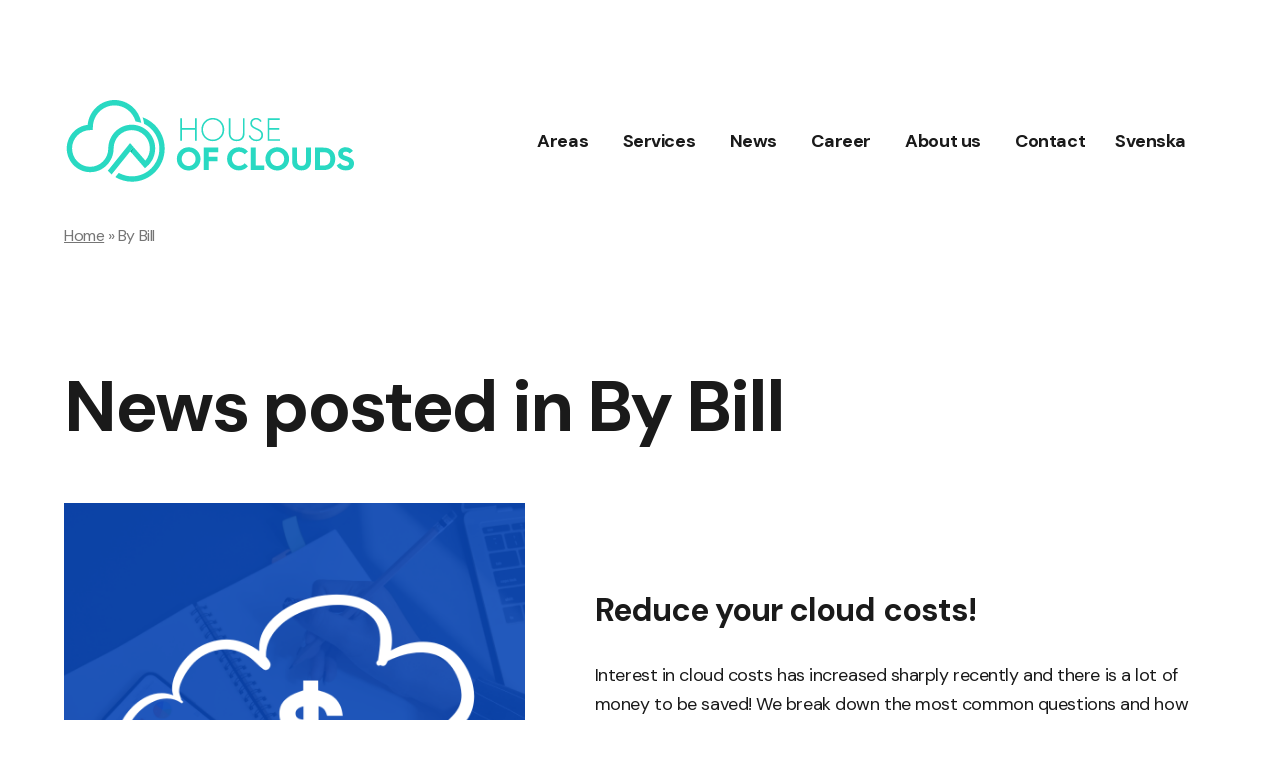

--- FILE ---
content_type: text/html; charset=UTF-8
request_url: https://houseofclouds.se/category/by-bill/
body_size: 9517
content:
<!doctype html>
<html lang="en-US" class="no-js">
	<head>
		<meta charset="UTF-8">
		<title>By Bill-arkiv - House of Clouds</title>

		<link href="//www.google-analytics.com" rel="dns-prefetch">
		<link href="https://houseofclouds.se/wp-content/themes/html5blank-stable/img/favicon.png" rel="shortcut icon">
		<link rel="stylesheet" type="text/css" href="https://houseofclouds.se/wp-content/themes/html5blank-stable/mmenu/dist/jquery.mmenu.all.css" />

		<meta http-equiv="X-UA-Compatible" content="IE=edge,chrome=1">
		<meta name="viewport" content="width=device-width, initial-scale=1">
		<meta name="description" content="We are Cloud Experts!">
		<meta name="google-site-verification" content="OAZ4tOMQac7DYO1Mo8JaWOnbu_2V4EZGlbf_rgGNKK8" />

		<link rel="preconnect" href="https://fonts.googleapis.com">
		<link rel="preconnect" href="https://fonts.gstatic.com" crossorigin>
		<link href="https://fonts.googleapis.com/css2?family=DM+Sans:wght@400;700&display=swap" rel="stylesheet">

		<meta name='robots' content='index, follow, max-image-preview:large, max-snippet:-1, max-video-preview:-1' />
<link rel="alternate" hreflang="en" href="https://houseofclouds.se/category/by-bill/" />
<link rel="alternate" hreflang="sv" href="https://houseofclouds.se/category/by-bill-sv/?lang=sv" />
<link rel="alternate" hreflang="x-default" href="https://houseofclouds.se/category/by-bill/" />

	<!-- This site is optimized with the Yoast SEO plugin v21.6 - https://yoast.com/wordpress/plugins/seo/ -->
	<link rel="canonical" href="https://houseofclouds.se/category/by-bill/" />
	<meta property="og:locale" content="en_US" />
	<meta property="og:type" content="article" />
	<meta property="og:title" content="By Bill-arkiv - House of Clouds" />
	<meta property="og:url" content="https://houseofclouds.se/category/by-bill/" />
	<meta property="og:site_name" content="House of Clouds" />
	<meta name="twitter:card" content="summary_large_image" />
	<script type="application/ld+json" class="yoast-schema-graph">{"@context":"https://schema.org","@graph":[{"@type":"CollectionPage","@id":"https://houseofclouds.se/category/by-bill/","url":"https://houseofclouds.se/category/by-bill/","name":"By Bill-arkiv - House of Clouds","isPartOf":{"@id":"https://houseofclouds.se/#website"},"primaryImageOfPage":{"@id":"https://houseofclouds.se/category/by-bill/#primaryimage"},"image":{"@id":"https://houseofclouds.se/category/by-bill/#primaryimage"},"thumbnailUrl":"https://houseofclouds.se/wp-content/uploads/2023/01/Cloud-Cost-Controll-Blogg.png","breadcrumb":{"@id":"https://houseofclouds.se/category/by-bill/#breadcrumb"},"inLanguage":"en-US"},{"@type":"ImageObject","inLanguage":"en-US","@id":"https://houseofclouds.se/category/by-bill/#primaryimage","url":"https://houseofclouds.se/wp-content/uploads/2023/01/Cloud-Cost-Controll-Blogg.png","contentUrl":"https://houseofclouds.se/wp-content/uploads/2023/01/Cloud-Cost-Controll-Blogg.png","width":1920,"height":960},{"@type":"BreadcrumbList","@id":"https://houseofclouds.se/category/by-bill/#breadcrumb","itemListElement":[{"@type":"ListItem","position":1,"name":"Home","item":"https://houseofclouds.se/"},{"@type":"ListItem","position":2,"name":"By Bill"}]},{"@type":"WebSite","@id":"https://houseofclouds.se/#website","url":"https://houseofclouds.se/","name":"House of Clouds","description":"We are Cloud Experts!","potentialAction":[{"@type":"SearchAction","target":{"@type":"EntryPoint","urlTemplate":"https://houseofclouds.se/?s={search_term_string}"},"query-input":"required name=search_term_string"}],"inLanguage":"en-US"}]}</script>
	<!-- / Yoast SEO plugin. -->


<style id='wp-img-auto-sizes-contain-inline-css' type='text/css'>
img:is([sizes=auto i],[sizes^="auto," i]){contain-intrinsic-size:3000px 1500px}
/*# sourceURL=wp-img-auto-sizes-contain-inline-css */
</style>
<style id='wp-emoji-styles-inline-css' type='text/css'>

	img.wp-smiley, img.emoji {
		display: inline !important;
		border: none !important;
		box-shadow: none !important;
		height: 1em !important;
		width: 1em !important;
		margin: 0 0.07em !important;
		vertical-align: -0.1em !important;
		background: none !important;
		padding: 0 !important;
	}
/*# sourceURL=wp-emoji-styles-inline-css */
</style>
<link rel='stylesheet' id='wp-block-library-css' href='https://houseofclouds.se/wp-includes/css/dist/block-library/style.min.css?ver=6.9' media='all' />
<style id='wp-block-list-inline-css' type='text/css'>
ol,ul{box-sizing:border-box}:root :where(.wp-block-list.has-background){padding:1.25em 2.375em}
/*# sourceURL=https://houseofclouds.se/wp-includes/blocks/list/style.min.css */
</style>
<style id='wp-block-paragraph-inline-css' type='text/css'>
.is-small-text{font-size:.875em}.is-regular-text{font-size:1em}.is-large-text{font-size:2.25em}.is-larger-text{font-size:3em}.has-drop-cap:not(:focus):first-letter{float:left;font-size:8.4em;font-style:normal;font-weight:100;line-height:.68;margin:.05em .1em 0 0;text-transform:uppercase}body.rtl .has-drop-cap:not(:focus):first-letter{float:none;margin-left:.1em}p.has-drop-cap.has-background{overflow:hidden}:root :where(p.has-background){padding:1.25em 2.375em}:where(p.has-text-color:not(.has-link-color)) a{color:inherit}p.has-text-align-left[style*="writing-mode:vertical-lr"],p.has-text-align-right[style*="writing-mode:vertical-rl"]{rotate:180deg}
/*# sourceURL=https://houseofclouds.se/wp-includes/blocks/paragraph/style.min.css */
</style>
<style id='global-styles-inline-css' type='text/css'>
:root{--wp--preset--aspect-ratio--square: 1;--wp--preset--aspect-ratio--4-3: 4/3;--wp--preset--aspect-ratio--3-4: 3/4;--wp--preset--aspect-ratio--3-2: 3/2;--wp--preset--aspect-ratio--2-3: 2/3;--wp--preset--aspect-ratio--16-9: 16/9;--wp--preset--aspect-ratio--9-16: 9/16;--wp--preset--color--black: #000000;--wp--preset--color--cyan-bluish-gray: #abb8c3;--wp--preset--color--white: #ffffff;--wp--preset--color--pale-pink: #f78da7;--wp--preset--color--vivid-red: #cf2e2e;--wp--preset--color--luminous-vivid-orange: #ff6900;--wp--preset--color--luminous-vivid-amber: #fcb900;--wp--preset--color--light-green-cyan: #7bdcb5;--wp--preset--color--vivid-green-cyan: #00d084;--wp--preset--color--pale-cyan-blue: #8ed1fc;--wp--preset--color--vivid-cyan-blue: #0693e3;--wp--preset--color--vivid-purple: #9b51e0;--wp--preset--gradient--vivid-cyan-blue-to-vivid-purple: linear-gradient(135deg,rgb(6,147,227) 0%,rgb(155,81,224) 100%);--wp--preset--gradient--light-green-cyan-to-vivid-green-cyan: linear-gradient(135deg,rgb(122,220,180) 0%,rgb(0,208,130) 100%);--wp--preset--gradient--luminous-vivid-amber-to-luminous-vivid-orange: linear-gradient(135deg,rgb(252,185,0) 0%,rgb(255,105,0) 100%);--wp--preset--gradient--luminous-vivid-orange-to-vivid-red: linear-gradient(135deg,rgb(255,105,0) 0%,rgb(207,46,46) 100%);--wp--preset--gradient--very-light-gray-to-cyan-bluish-gray: linear-gradient(135deg,rgb(238,238,238) 0%,rgb(169,184,195) 100%);--wp--preset--gradient--cool-to-warm-spectrum: linear-gradient(135deg,rgb(74,234,220) 0%,rgb(151,120,209) 20%,rgb(207,42,186) 40%,rgb(238,44,130) 60%,rgb(251,105,98) 80%,rgb(254,248,76) 100%);--wp--preset--gradient--blush-light-purple: linear-gradient(135deg,rgb(255,206,236) 0%,rgb(152,150,240) 100%);--wp--preset--gradient--blush-bordeaux: linear-gradient(135deg,rgb(254,205,165) 0%,rgb(254,45,45) 50%,rgb(107,0,62) 100%);--wp--preset--gradient--luminous-dusk: linear-gradient(135deg,rgb(255,203,112) 0%,rgb(199,81,192) 50%,rgb(65,88,208) 100%);--wp--preset--gradient--pale-ocean: linear-gradient(135deg,rgb(255,245,203) 0%,rgb(182,227,212) 50%,rgb(51,167,181) 100%);--wp--preset--gradient--electric-grass: linear-gradient(135deg,rgb(202,248,128) 0%,rgb(113,206,126) 100%);--wp--preset--gradient--midnight: linear-gradient(135deg,rgb(2,3,129) 0%,rgb(40,116,252) 100%);--wp--preset--font-size--small: 13px;--wp--preset--font-size--medium: 20px;--wp--preset--font-size--large: 36px;--wp--preset--font-size--x-large: 42px;--wp--preset--spacing--20: 0.44rem;--wp--preset--spacing--30: 0.67rem;--wp--preset--spacing--40: 1rem;--wp--preset--spacing--50: 1.5rem;--wp--preset--spacing--60: 2.25rem;--wp--preset--spacing--70: 3.38rem;--wp--preset--spacing--80: 5.06rem;--wp--preset--shadow--natural: 6px 6px 9px rgba(0, 0, 0, 0.2);--wp--preset--shadow--deep: 12px 12px 50px rgba(0, 0, 0, 0.4);--wp--preset--shadow--sharp: 6px 6px 0px rgba(0, 0, 0, 0.2);--wp--preset--shadow--outlined: 6px 6px 0px -3px rgb(255, 255, 255), 6px 6px rgb(0, 0, 0);--wp--preset--shadow--crisp: 6px 6px 0px rgb(0, 0, 0);}:where(.is-layout-flex){gap: 0.5em;}:where(.is-layout-grid){gap: 0.5em;}body .is-layout-flex{display: flex;}.is-layout-flex{flex-wrap: wrap;align-items: center;}.is-layout-flex > :is(*, div){margin: 0;}body .is-layout-grid{display: grid;}.is-layout-grid > :is(*, div){margin: 0;}:where(.wp-block-columns.is-layout-flex){gap: 2em;}:where(.wp-block-columns.is-layout-grid){gap: 2em;}:where(.wp-block-post-template.is-layout-flex){gap: 1.25em;}:where(.wp-block-post-template.is-layout-grid){gap: 1.25em;}.has-black-color{color: var(--wp--preset--color--black) !important;}.has-cyan-bluish-gray-color{color: var(--wp--preset--color--cyan-bluish-gray) !important;}.has-white-color{color: var(--wp--preset--color--white) !important;}.has-pale-pink-color{color: var(--wp--preset--color--pale-pink) !important;}.has-vivid-red-color{color: var(--wp--preset--color--vivid-red) !important;}.has-luminous-vivid-orange-color{color: var(--wp--preset--color--luminous-vivid-orange) !important;}.has-luminous-vivid-amber-color{color: var(--wp--preset--color--luminous-vivid-amber) !important;}.has-light-green-cyan-color{color: var(--wp--preset--color--light-green-cyan) !important;}.has-vivid-green-cyan-color{color: var(--wp--preset--color--vivid-green-cyan) !important;}.has-pale-cyan-blue-color{color: var(--wp--preset--color--pale-cyan-blue) !important;}.has-vivid-cyan-blue-color{color: var(--wp--preset--color--vivid-cyan-blue) !important;}.has-vivid-purple-color{color: var(--wp--preset--color--vivid-purple) !important;}.has-black-background-color{background-color: var(--wp--preset--color--black) !important;}.has-cyan-bluish-gray-background-color{background-color: var(--wp--preset--color--cyan-bluish-gray) !important;}.has-white-background-color{background-color: var(--wp--preset--color--white) !important;}.has-pale-pink-background-color{background-color: var(--wp--preset--color--pale-pink) !important;}.has-vivid-red-background-color{background-color: var(--wp--preset--color--vivid-red) !important;}.has-luminous-vivid-orange-background-color{background-color: var(--wp--preset--color--luminous-vivid-orange) !important;}.has-luminous-vivid-amber-background-color{background-color: var(--wp--preset--color--luminous-vivid-amber) !important;}.has-light-green-cyan-background-color{background-color: var(--wp--preset--color--light-green-cyan) !important;}.has-vivid-green-cyan-background-color{background-color: var(--wp--preset--color--vivid-green-cyan) !important;}.has-pale-cyan-blue-background-color{background-color: var(--wp--preset--color--pale-cyan-blue) !important;}.has-vivid-cyan-blue-background-color{background-color: var(--wp--preset--color--vivid-cyan-blue) !important;}.has-vivid-purple-background-color{background-color: var(--wp--preset--color--vivid-purple) !important;}.has-black-border-color{border-color: var(--wp--preset--color--black) !important;}.has-cyan-bluish-gray-border-color{border-color: var(--wp--preset--color--cyan-bluish-gray) !important;}.has-white-border-color{border-color: var(--wp--preset--color--white) !important;}.has-pale-pink-border-color{border-color: var(--wp--preset--color--pale-pink) !important;}.has-vivid-red-border-color{border-color: var(--wp--preset--color--vivid-red) !important;}.has-luminous-vivid-orange-border-color{border-color: var(--wp--preset--color--luminous-vivid-orange) !important;}.has-luminous-vivid-amber-border-color{border-color: var(--wp--preset--color--luminous-vivid-amber) !important;}.has-light-green-cyan-border-color{border-color: var(--wp--preset--color--light-green-cyan) !important;}.has-vivid-green-cyan-border-color{border-color: var(--wp--preset--color--vivid-green-cyan) !important;}.has-pale-cyan-blue-border-color{border-color: var(--wp--preset--color--pale-cyan-blue) !important;}.has-vivid-cyan-blue-border-color{border-color: var(--wp--preset--color--vivid-cyan-blue) !important;}.has-vivid-purple-border-color{border-color: var(--wp--preset--color--vivid-purple) !important;}.has-vivid-cyan-blue-to-vivid-purple-gradient-background{background: var(--wp--preset--gradient--vivid-cyan-blue-to-vivid-purple) !important;}.has-light-green-cyan-to-vivid-green-cyan-gradient-background{background: var(--wp--preset--gradient--light-green-cyan-to-vivid-green-cyan) !important;}.has-luminous-vivid-amber-to-luminous-vivid-orange-gradient-background{background: var(--wp--preset--gradient--luminous-vivid-amber-to-luminous-vivid-orange) !important;}.has-luminous-vivid-orange-to-vivid-red-gradient-background{background: var(--wp--preset--gradient--luminous-vivid-orange-to-vivid-red) !important;}.has-very-light-gray-to-cyan-bluish-gray-gradient-background{background: var(--wp--preset--gradient--very-light-gray-to-cyan-bluish-gray) !important;}.has-cool-to-warm-spectrum-gradient-background{background: var(--wp--preset--gradient--cool-to-warm-spectrum) !important;}.has-blush-light-purple-gradient-background{background: var(--wp--preset--gradient--blush-light-purple) !important;}.has-blush-bordeaux-gradient-background{background: var(--wp--preset--gradient--blush-bordeaux) !important;}.has-luminous-dusk-gradient-background{background: var(--wp--preset--gradient--luminous-dusk) !important;}.has-pale-ocean-gradient-background{background: var(--wp--preset--gradient--pale-ocean) !important;}.has-electric-grass-gradient-background{background: var(--wp--preset--gradient--electric-grass) !important;}.has-midnight-gradient-background{background: var(--wp--preset--gradient--midnight) !important;}.has-small-font-size{font-size: var(--wp--preset--font-size--small) !important;}.has-medium-font-size{font-size: var(--wp--preset--font-size--medium) !important;}.has-large-font-size{font-size: var(--wp--preset--font-size--large) !important;}.has-x-large-font-size{font-size: var(--wp--preset--font-size--x-large) !important;}
/*# sourceURL=global-styles-inline-css */
</style>

<style id='classic-theme-styles-inline-css' type='text/css'>
/*! This file is auto-generated */
.wp-block-button__link{color:#fff;background-color:#32373c;border-radius:9999px;box-shadow:none;text-decoration:none;padding:calc(.667em + 2px) calc(1.333em + 2px);font-size:1.125em}.wp-block-file__button{background:#32373c;color:#fff;text-decoration:none}
/*# sourceURL=/wp-includes/css/classic-themes.min.css */
</style>
<link rel='stylesheet' id='wpml-blocks-css' href='https://houseofclouds.se/wp-content/plugins/sitepress-multilingual-cms/dist/css/blocks/styles.css?ver=4.6.8' media='all' />
<link rel='stylesheet' id='wpml-legacy-horizontal-list-0-css' href='https://houseofclouds.se/wp-content/plugins/sitepress-multilingual-cms/templates/language-switchers/legacy-list-horizontal/style.min.css?ver=1' media='all' />
<link rel='stylesheet' id='html5blank-css' href='https://houseofclouds.se/wp-content/themes/html5blank-stable/style.css?ver=1.0' media='all' />
<script type="text/javascript" src="https://houseofclouds.se/wp-content/themes/html5blank-stable/js/lib/conditionizr-4.3.0.min.js?ver=4.3.0" id="conditionizr-js"></script>
<script type="text/javascript" src="https://houseofclouds.se/wp-content/themes/html5blank-stable/js/lib/modernizr-2.7.1.min.js?ver=2.7.1" id="modernizr-js"></script>
<script type="text/javascript" src="https://houseofclouds.se/wp-includes/js/jquery/jquery.min.js?ver=3.7.1" id="jquery-core-js"></script>
<script type="text/javascript" src="https://houseofclouds.se/wp-includes/js/jquery/jquery-migrate.min.js?ver=3.4.1" id="jquery-migrate-js"></script>
<script type="text/javascript" src="https://houseofclouds.se/wp-content/themes/html5blank-stable/js/scripts.js?ver=1.0.0" id="html5blankscripts-js"></script>
<link rel="https://api.w.org/" href="https://houseofclouds.se/wp-json/" /><link rel="alternate" title="JSON" type="application/json" href="https://houseofclouds.se/wp-json/wp/v2/categories/2" /><meta name="generator" content="WPML ver:4.6.8 stt:1,50;" />

		<script>(function(w,d,t,r,u){var f,n,i;w[u]=w[u]||[],f=function(){var o={ti:"137015598"};o.q=w[u],w[u]=new UET(o),w[u].push("pageLoad")},n=d.createElement(t),n.src=r,n.async=1,n.onload=n.onreadystatechange=function(){var s=this.readyState;s&&s!=="loaded"&&s!=="complete"||(f(),n.onload=n.onreadystatechange=null)},i=d.getElementsByTagName(t)[0],i.parentNode.insertBefore(n,i)})(window,document,"script","//bat.bing.com/bat.js","uetq");</script>
	</head>
	<body class="archive category category-by-bill category-2 wp-theme-html5blank-stable">

		<div class="mmenu">

			<div class="header sub">
				<div class="wrapper">
					<div class="logo">
						<a href="https://houseofclouds.se"></a>
						<img src="https://houseofclouds.se/wp-content/themes/html5blank-stable/img/hoc-logo_color.svg">
					</div>
					<div class="nav">
						
<div class="wpml-ls-statics-shortcode_actions wpml-ls wpml-ls-legacy-list-horizontal">
	<ul><li class="wpml-ls-slot-shortcode_actions wpml-ls-item wpml-ls-item-sv wpml-ls-first-item wpml-ls-last-item wpml-ls-item-legacy-list-horizontal">
				<a href="https://houseofclouds.se/category/by-bill-sv/?lang=sv" class="wpml-ls-link">
                    <span class="wpml-ls-native" lang="sv">Svenska</span></a>
			</li></ul>
</div>
						<a class="mobile-menu" href="#menu">
							<img src="https://houseofclouds.se/wp-content/themes/html5blank-stable/img/menu-bl.svg" /> 
															Navigate
													</a>
						<ul id="menu-header-menu-sub" class="menu"><li id="menu-item-265" class="menu-item menu-item-type-post_type menu-item-object-page menu-item-has-children menu-item-265"><a href="https://houseofclouds.se/areas/">Areas</a>
<ul class="sub-menu">
	<li id="menu-item-82" class="menu-item-82"><a href="https://houseofclouds.se/areas/by-bill/">By Bill</a></li>
	<li id="menu-item-84" class="menu-item-84"><a href="https://houseofclouds.se/areas/by-jeff/">By Jeff</a></li>
	<li id="menu-item-86" class="menu-item-86"><a href="https://houseofclouds.se/areas/by-larry/">By Larry</a></li>
</ul>
</li>
<li id="menu-item-264" class="menu-item menu-item-type-post_type menu-item-object-page menu-item-has-children menu-item-264"><a href="https://houseofclouds.se/services/">Services</a>
<ul class="sub-menu">
	<li id="menu-item-94" class="menu-item-94"><a href="https://houseofclouds.se/services/cloud-consulting/">Cloud Consulting</a></li>
	<li id="menu-item-96" class="menu-item-96"><a href="https://houseofclouds.se/services/cloud-cost-control/">Cloud Cost Control</a></li>
	<li id="menu-item-90" class="menu-item-90"><a href="https://houseofclouds.se/services/cloud-migration/">Cloud Migration</a></li>
	<li id="menu-item-88" class="menu-item-88"><a href="https://houseofclouds.se/services/cloud-operations/">Cloud Operations</a></li>
	<li id="menu-item-92" class="menu-item-92"><a href="https://houseofclouds.se/services/cloud-security/">Cloud Security</a></li>
</ul>
</li>
<li id="menu-item-266" class="menu-item menu-item-type-post_type menu-item-object-page current_page_parent menu-item-266"><a href="https://houseofclouds.se/news/">News</a></li>
<li id="menu-item-1587" class="menu-item menu-item-type-custom menu-item-object-custom menu-item-1587"><a target="_blank" href="https://careers.houseofclouds.se/en">Career</a></li>
<li id="menu-item-670" class="menu-item menu-item-type-post_type menu-item-object-page menu-item-has-children menu-item-670"><a href="https://houseofclouds.se/about-us/">About us</a>
<ul class="sub-menu">
	<li id="menu-item-104" class="menu-item-104"><a href="https://houseofclouds.se/about-us/available-positions/">Available positions</a></li>
	<li id="menu-item-113" class="menu-item-113"><a href="https://houseofclouds.se/about-us/gdpr/">GDPR</a></li>
</ul>
</li>
<li id="menu-item-263" class="menu-item menu-item-type-post_type menu-item-object-page menu-item-263"><a href="https://houseofclouds.se/contact/">Contact</a></li>
</ul>					</div>
				</div>
				<div class="breadcrumbs">
					<div class="wrapper">
						<p id="breadcrumbs"><span><span><a href="https://houseofclouds.se/">Home</a></span> » <span class="breadcrumb_last" aria-current="page">By Bill</span></span></p>					</div>
				</div>
			</div>
	<div class="main blog">
		<div class="wrapper">

							<h1>News posted in By Bill</h1>
			
			
	<div class="article" id="post-1496">

		<a href="https://houseofclouds.se/reduce-your-cloud-costs/" title="Reduce your cloud costs!"></a>

		<div class="content-left">
						<div class="cover-image" style="background:url('https://houseofclouds.se/wp-content/uploads/2023/01/Cloud-Cost-Controll-Blogg.png') no-repeat center;"></div>
		</div>

		<div class="content-right">
			<div class="absolute">
				<h4>Reduce your cloud costs!</h4>
				<p>Interest in cloud costs has increased sharply recently and there is a lot of money to be saved! We break down the most common questions and how you can address them.</p>									<span class="date">January 13, 2023</span>
					<span class="author">
						                            <img alt='' src='https://secure.gravatar.com/avatar/cd360b4aa54500310bcdfcae665aa53681474eed782381ceabf1dd7fbd06a2a8?s=96&#038;d=mm&#038;r=g' srcset='https://secure.gravatar.com/avatar/cd360b4aa54500310bcdfcae665aa53681474eed782381ceabf1dd7fbd06a2a8?s=192&#038;d=mm&#038;r=g 2x' class='avatar avatar-96 photo' height='96' width='96' decoding='async'/>                        						Written by 
						Mathias Ahlm					</span>
							</div>
		</div>

	</div>


	<div class="article" id="post-1274">

		<a href="https://houseofclouds.se/house-of-clouds-is-now-a-microsoft-gold-partner/" title="House of Clouds is now a Microsoft Gold Partner!"></a>

		<div class="content-left">
						<div class="cover-image" style="background:url('https://houseofclouds.se/wp-content/uploads/2021/09/Gold-partner-large-e1631610445319.png') no-repeat center;"></div>
		</div>

		<div class="content-right">
			<div class="absolute">
				<h4>House of Clouds is now a Microsoft Gold Partner!</h4>
				<p>We are proud to announce that House of Clouds have earned the status as Microsoft Gold Partner in the category of Cloud Platform! Our relationship with Microsoft now improves further which also leads to being a stronger partner to our customers with Microsoft based solutions.</p>									<span class="date">September 14, 2021</span>
					<span class="author">
						                            <img alt='' src='https://secure.gravatar.com/avatar/900f5408f08e943e230ea1b07c641f5fc629599bf0cd8cefbc184ceb9c3142d5?s=96&#038;d=mm&#038;r=g' srcset='https://secure.gravatar.com/avatar/900f5408f08e943e230ea1b07c641f5fc629599bf0cd8cefbc184ceb9c3142d5?s=192&#038;d=mm&#038;r=g 2x' class='avatar avatar-96 photo' height='96' width='96' decoding='async'/>                        						Written by 
						Claudio Torres					</span>
							</div>
		</div>

	</div>


	<div class="article" id="post-1222">

		<a href="https://houseofclouds.se/csp-not-just-another-invoicing-method/" title="CSP &#8211; Not just another invoicing method"></a>

		<div class="content-left">
						<div class="cover-image" style="background:url('https://houseofclouds.se/wp-content/uploads/2021/08/CSP.jpg') no-repeat center;"></div>
		</div>

		<div class="content-right">
			<div class="absolute">
				<h4>CSP &#8211; Not just another invoicing method</h4>
				<p>The strength of CSP is that all partners can build their own offers, but it also makes it difficult to compare different offers with each other. This applies not least to the support that in the CSP program has been moved to the partner and for many customers one of the most important components in the delivery.</p>									<span class="date">August 20, 2021</span>
					<span class="author">
						                            <img alt='' src='https://secure.gravatar.com/avatar/cd360b4aa54500310bcdfcae665aa53681474eed782381ceabf1dd7fbd06a2a8?s=96&#038;d=mm&#038;r=g' srcset='https://secure.gravatar.com/avatar/cd360b4aa54500310bcdfcae665aa53681474eed782381ceabf1dd7fbd06a2a8?s=192&#038;d=mm&#038;r=g 2x' class='avatar avatar-96 photo' height='96' width='96' decoding='async'/>                        						Written by 
						Mathias Ahlm					</span>
							</div>
		</div>

	</div>


	<div class="article" id="post-1193">

		<a href="https://houseofclouds.se/standard-what-it-means-for-us/" title="Use standard, why and how?"></a>

		<div class="content-left">
						<div class="cover-image" style="background:url('https://houseofclouds.se/wp-content/uploads/2021/04/lemmings_standard.jpg') no-repeat center;"></div>
		</div>

		<div class="content-right">
			<div class="absolute">
				<h4>Use standard, why and how?</h4>
				<p>One thing I&#8217;m known for the last couple of years is my approach to implement solutions based on standard, all... <a class="view-article" href="https://houseofclouds.se/standard-what-it-means-for-us/">View Article</a></p>									<span class="date">April 21, 2021</span>
					<span class="author">
						                            <img alt='' src='https://secure.gravatar.com/avatar/900f5408f08e943e230ea1b07c641f5fc629599bf0cd8cefbc184ceb9c3142d5?s=96&#038;d=mm&#038;r=g' srcset='https://secure.gravatar.com/avatar/900f5408f08e943e230ea1b07c641f5fc629599bf0cd8cefbc184ceb9c3142d5?s=192&#038;d=mm&#038;r=g 2x' class='avatar avatar-96 photo' height='96' width='96' loading='lazy' decoding='async'/>                        						Written by 
						Claudio Torres					</span>
							</div>
		</div>

	</div>


	<div class="article" id="post-315">

		<a href="https://houseofclouds.se/iac-and-azure/" title="IaC on Azure"></a>

		<div class="content-left">
						<div class="cover-image" style="background:url('https://houseofclouds.se/wp-content/uploads/2021/03/What-is-Infrastructure-as-a-Code-and-How-it-Works.jpg') no-repeat center;"></div>
		</div>

		<div class="content-right">
			<div class="absolute">
				<h4>IaC on Azure</h4>
				<p>To start the discussion on IaC (Infrastructure as code) on Azure I have to start to have a short description... <a class="view-article" href="https://houseofclouds.se/iac-and-azure/">View Article</a></p>									<span class="date">March 26, 2021</span>
					<span class="author">
						                            <img alt='' src='https://secure.gravatar.com/avatar/900f5408f08e943e230ea1b07c641f5fc629599bf0cd8cefbc184ceb9c3142d5?s=96&#038;d=mm&#038;r=g' srcset='https://secure.gravatar.com/avatar/900f5408f08e943e230ea1b07c641f5fc629599bf0cd8cefbc184ceb9c3142d5?s=192&#038;d=mm&#038;r=g 2x' class='avatar avatar-96 photo' height='96' width='96' loading='lazy' decoding='async'/>                        						Written by 
						Claudio Torres					</span>
							</div>
		</div>

	</div>


	<div class="article" id="post-359">

		<a href="https://houseofclouds.se/how-effective-is-your-organization/" title="How effective is your organization?"></a>

		<div class="content-left">
						<div class="cover-image" style="background:url('https://houseofclouds.se/wp-content/uploads/2020/11/Collaboration-scaled.jpeg') no-repeat center;"></div>
		</div>

		<div class="content-right">
			<div class="absolute">
				<h4>How effective is your organization?</h4>
				<p>The challenge of being able to measure objectively an organisation&#8217;s effectiveness or the effect of a change is not new,... <a class="view-article" href="https://houseofclouds.se/how-effective-is-your-organization/">View Article</a></p>									<span class="date">November 13, 2020</span>
					<span class="author">
						                            <img alt='' src='https://secure.gravatar.com/avatar/cd360b4aa54500310bcdfcae665aa53681474eed782381ceabf1dd7fbd06a2a8?s=96&#038;d=mm&#038;r=g' srcset='https://secure.gravatar.com/avatar/cd360b4aa54500310bcdfcae665aa53681474eed782381ceabf1dd7fbd06a2a8?s=192&#038;d=mm&#038;r=g 2x' class='avatar avatar-96 photo' height='96' width='96' loading='lazy' decoding='async'/>                        						Written by 
						Mathias Ahlm					</span>
							</div>
		</div>

	</div>


	<div class="article" id="post-368">

		<a href="https://houseofclouds.se/work-independently-we-have-a-model-for-everyone/" title="Work independently &#8211; We have a model for everyone!"></a>

		<div class="content-left">
						<div class="cover-image" style="background:url('https://houseofclouds.se/wp-content/uploads/2021/03/Work-independently-scaled.jpg') no-repeat center;"></div>
		</div>

		<div class="content-right">
			<div class="absolute">
				<h4>Work independently &#8211; We have a model for everyone!</h4>
				<p>Today we launch our model for sub- and freelance consultants without their own company! We have recently seen a growing... <a class="view-article" href="https://houseofclouds.se/work-independently-we-have-a-model-for-everyone/">View Article</a></p>									<span class="date">October 29, 2020</span>
					<span class="author">
						                            <img alt='' src='https://secure.gravatar.com/avatar/cd360b4aa54500310bcdfcae665aa53681474eed782381ceabf1dd7fbd06a2a8?s=96&#038;d=mm&#038;r=g' srcset='https://secure.gravatar.com/avatar/cd360b4aa54500310bcdfcae665aa53681474eed782381ceabf1dd7fbd06a2a8?s=192&#038;d=mm&#038;r=g 2x' class='avatar avatar-96 photo' height='96' width='96' loading='lazy' decoding='async'/>                        						Written by 
						Mathias Ahlm					</span>
							</div>
		</div>

	</div>


			<!-- pagination -->
<div class="pagination">
	</div>
<!-- /pagination -->

		</div>
	</div>

			<div class="footer">
				<div class="wrapper">
					<ul id="menu-footer" class="menu"><li id="menu-item-115" class="menu-item menu-item-type-post_type menu-item-object-page menu-item-home menu-item-115"><a href="https://houseofclouds.se/">House of Clouds</a></li>
<li id="menu-item-118" class="menu-item menu-item-type-post_type menu-item-object-page menu-item-has-children menu-item-118"><a href="https://houseofclouds.se/areas/">Areas</a>
<ul class="sub-menu">
	<li id="menu-item-119" class="menu-item menu-item-type-post_type menu-item-object-page menu-item-119"><a href="https://houseofclouds.se/areas/by-bill/">By Bill</a></li>
	<li id="menu-item-120" class="menu-item menu-item-type-post_type menu-item-object-page menu-item-120"><a href="https://houseofclouds.se/areas/by-jeff/">By Jeff</a></li>
	<li id="menu-item-121" class="menu-item menu-item-type-post_type menu-item-object-page menu-item-121"><a href="https://houseofclouds.se/areas/by-larry/">By Larry</a></li>
</ul>
</li>
<li id="menu-item-126" class="menu-item menu-item-type-post_type menu-item-object-page menu-item-has-children menu-item-126"><a href="https://houseofclouds.se/services/">Services</a>
<ul class="sub-menu">
	<li id="menu-item-127" class="menu-item menu-item-type-post_type menu-item-object-page menu-item-127"><a href="https://houseofclouds.se/services/cloud-consulting/">Cloud Consulting</a></li>
	<li id="menu-item-128" class="menu-item menu-item-type-post_type menu-item-object-page menu-item-128"><a href="https://houseofclouds.se/services/cloud-cost-control/">Cloud Cost Control</a></li>
	<li id="menu-item-129" class="menu-item menu-item-type-post_type menu-item-object-page menu-item-129"><a href="https://houseofclouds.se/services/cloud-migration/">Cloud Migration</a></li>
	<li id="menu-item-130" class="menu-item menu-item-type-post_type menu-item-object-page menu-item-130"><a href="https://houseofclouds.se/services/cloud-operations/">Cloud Operations</a></li>
	<li id="menu-item-131" class="menu-item menu-item-type-post_type menu-item-object-page menu-item-131"><a href="https://houseofclouds.se/services/cloud-security/">Cloud Security</a></li>
</ul>
</li>
<li id="menu-item-125" class="menu-item menu-item-type-post_type menu-item-object-page current_page_parent menu-item-has-children menu-item-125"><a href="https://houseofclouds.se/news/">News</a>
<ul class="sub-menu">
	<li id="menu-item-1510" class="menu-item-1510"><a href="https://houseofclouds.se/increase-observability-for-your-application-using-aws-x-ray/">Increase observability for your application using AWS X-Ray</a></li>
	<li id="menu-item-1496" class="menu-item-1496"><a href="https://houseofclouds.se/reduce-your-cloud-costs/">Reduce your cloud costs!</a></li>
	<li id="menu-item-1471" class="menu-item-1471"><a href="https://houseofclouds.se/welcome-emil/">Welcome Emil!</a></li>
	<li id="menu-item-1461" class="menu-item-1461"><a href="https://houseofclouds.se/welcome-lucas/">Welcome Lucas!</a></li>
	<li id="menu-item-1442" class="menu-item-1442"><a href="https://houseofclouds.se/welcome-jimmy/">Welcome Jimmy!</a></li>
	<li id="menu-item-1400" class="menu-item-1400"><a href="https://houseofclouds.se/welcome-kalle/">Welcome Kalle!</a></li>
</ul>
</li>
<li id="menu-item-116" class="menu-item menu-item-type-post_type menu-item-object-page menu-item-has-children menu-item-116"><a href="https://houseofclouds.se/about-us/">About us</a>
<ul class="sub-menu">
	<li id="menu-item-1589" class="menu-item menu-item-type-custom menu-item-object-custom menu-item-1589"><a target="_blank" href="https://careers.houseofclouds.se/en">Career</a></li>
	<li id="menu-item-124" class="menu-item menu-item-type-post_type menu-item-object-page menu-item-124"><a href="https://houseofclouds.se/about-us/gdpr/">GDPR</a></li>
</ul>
</li>
<li id="menu-item-123" class="menu-item menu-item-type-post_type menu-item-object-page menu-item-has-children menu-item-123"><a href="https://houseofclouds.se/contact/">Contact</a>
<ul class="sub-menu">
	<li id="menu-item-951" class="menu-item menu-item-type-custom menu-item-object-custom menu-item-951"><a href="tel:+46840074700">+46 (0)8 400 747 00</a></li>
	<li id="menu-item-952" class="menu-item menu-item-type-custom menu-item-object-custom menu-item-952"><a href="mailto:info@houseofclouds.se">info@houseofclouds.se</a></li>
</ul>
</li>
</ul>				</div>
				<div class="copyright">
					<div class="wrapper">
													<p>Copyright &copy; 2026 House of Clouds AB. All rights reserved.
															</p>
												<a href="https://www.linkedin.com/company/houseofclouds/" target="_blank" title="Follow House of Clouds on Linkedin">
							<img src="https://houseofclouds.se/wp-content/themes/html5blank-stable/img/linkedin.svg" title="Linkedin" />
						</a>
						<ul class="hot-links">
							<li></li>
						</ul>
					</div>
				</div>
			</div>

		</div>

		<script type="speculationrules">
{"prefetch":[{"source":"document","where":{"and":[{"href_matches":"/*"},{"not":{"href_matches":["/wp-*.php","/wp-admin/*","/wp-content/uploads/*","/wp-content/*","/wp-content/plugins/*","/wp-content/themes/html5blank-stable/*","/*\\?(.+)"]}},{"not":{"selector_matches":"a[rel~=\"nofollow\"]"}},{"not":{"selector_matches":".no-prefetch, .no-prefetch a"}}]},"eagerness":"conservative"}]}
</script>
<script type="text/javascript" src="https://houseofclouds.se/wp-content/plugins/contact-form-7/includes/swv/js/index.js?ver=5.8.3" id="swv-js"></script>
<script type="text/javascript" id="contact-form-7-js-extra">
/* <![CDATA[ */
var wpcf7 = {"api":{"root":"https://houseofclouds.se/wp-json/","namespace":"contact-form-7/v1"}};
//# sourceURL=contact-form-7-js-extra
/* ]]> */
</script>
<script type="text/javascript" src="https://houseofclouds.se/wp-content/plugins/contact-form-7/includes/js/index.js?ver=5.8.3" id="contact-form-7-js"></script>
<script type="text/javascript" src="https://www.google.com/recaptcha/api.js?render=6LdfDnUfAAAAADPtNP6IXMSpTEfTqjDdB36Ax3k8&amp;ver=3.0" id="google-recaptcha-js"></script>
<script type="text/javascript" src="https://houseofclouds.se/wp-includes/js/dist/vendor/wp-polyfill.min.js?ver=3.15.0" id="wp-polyfill-js"></script>
<script type="text/javascript" id="wpcf7-recaptcha-js-extra">
/* <![CDATA[ */
var wpcf7_recaptcha = {"sitekey":"6LdfDnUfAAAAADPtNP6IXMSpTEfTqjDdB36Ax3k8","actions":{"homepage":"homepage","contactform":"contactform"}};
//# sourceURL=wpcf7-recaptcha-js-extra
/* ]]> */
</script>
<script type="text/javascript" src="https://houseofclouds.se/wp-content/plugins/contact-form-7/modules/recaptcha/index.js?ver=5.8.3" id="wpcf7-recaptcha-js"></script>
<script id="wp-emoji-settings" type="application/json">
{"baseUrl":"https://s.w.org/images/core/emoji/17.0.2/72x72/","ext":".png","svgUrl":"https://s.w.org/images/core/emoji/17.0.2/svg/","svgExt":".svg","source":{"concatemoji":"https://houseofclouds.se/wp-includes/js/wp-emoji-release.min.js?ver=6.9"}}
</script>
<script type="module">
/* <![CDATA[ */
/*! This file is auto-generated */
const a=JSON.parse(document.getElementById("wp-emoji-settings").textContent),o=(window._wpemojiSettings=a,"wpEmojiSettingsSupports"),s=["flag","emoji"];function i(e){try{var t={supportTests:e,timestamp:(new Date).valueOf()};sessionStorage.setItem(o,JSON.stringify(t))}catch(e){}}function c(e,t,n){e.clearRect(0,0,e.canvas.width,e.canvas.height),e.fillText(t,0,0);t=new Uint32Array(e.getImageData(0,0,e.canvas.width,e.canvas.height).data);e.clearRect(0,0,e.canvas.width,e.canvas.height),e.fillText(n,0,0);const a=new Uint32Array(e.getImageData(0,0,e.canvas.width,e.canvas.height).data);return t.every((e,t)=>e===a[t])}function p(e,t){e.clearRect(0,0,e.canvas.width,e.canvas.height),e.fillText(t,0,0);var n=e.getImageData(16,16,1,1);for(let e=0;e<n.data.length;e++)if(0!==n.data[e])return!1;return!0}function u(e,t,n,a){switch(t){case"flag":return n(e,"\ud83c\udff3\ufe0f\u200d\u26a7\ufe0f","\ud83c\udff3\ufe0f\u200b\u26a7\ufe0f")?!1:!n(e,"\ud83c\udde8\ud83c\uddf6","\ud83c\udde8\u200b\ud83c\uddf6")&&!n(e,"\ud83c\udff4\udb40\udc67\udb40\udc62\udb40\udc65\udb40\udc6e\udb40\udc67\udb40\udc7f","\ud83c\udff4\u200b\udb40\udc67\u200b\udb40\udc62\u200b\udb40\udc65\u200b\udb40\udc6e\u200b\udb40\udc67\u200b\udb40\udc7f");case"emoji":return!a(e,"\ud83e\u1fac8")}return!1}function f(e,t,n,a){let r;const o=(r="undefined"!=typeof WorkerGlobalScope&&self instanceof WorkerGlobalScope?new OffscreenCanvas(300,150):document.createElement("canvas")).getContext("2d",{willReadFrequently:!0}),s=(o.textBaseline="top",o.font="600 32px Arial",{});return e.forEach(e=>{s[e]=t(o,e,n,a)}),s}function r(e){var t=document.createElement("script");t.src=e,t.defer=!0,document.head.appendChild(t)}a.supports={everything:!0,everythingExceptFlag:!0},new Promise(t=>{let n=function(){try{var e=JSON.parse(sessionStorage.getItem(o));if("object"==typeof e&&"number"==typeof e.timestamp&&(new Date).valueOf()<e.timestamp+604800&&"object"==typeof e.supportTests)return e.supportTests}catch(e){}return null}();if(!n){if("undefined"!=typeof Worker&&"undefined"!=typeof OffscreenCanvas&&"undefined"!=typeof URL&&URL.createObjectURL&&"undefined"!=typeof Blob)try{var e="postMessage("+f.toString()+"("+[JSON.stringify(s),u.toString(),c.toString(),p.toString()].join(",")+"));",a=new Blob([e],{type:"text/javascript"});const r=new Worker(URL.createObjectURL(a),{name:"wpTestEmojiSupports"});return void(r.onmessage=e=>{i(n=e.data),r.terminate(),t(n)})}catch(e){}i(n=f(s,u,c,p))}t(n)}).then(e=>{for(const n in e)a.supports[n]=e[n],a.supports.everything=a.supports.everything&&a.supports[n],"flag"!==n&&(a.supports.everythingExceptFlag=a.supports.everythingExceptFlag&&a.supports[n]);var t;a.supports.everythingExceptFlag=a.supports.everythingExceptFlag&&!a.supports.flag,a.supports.everything||((t=a.source||{}).concatemoji?r(t.concatemoji):t.wpemoji&&t.twemoji&&(r(t.twemoji),r(t.wpemoji)))});
//# sourceURL=https://houseofclouds.se/wp-includes/js/wp-emoji-loader.min.js
/* ]]> */
</script>

		<!-- Global site tag (gtag.js) - Google Analytics -->
		<script async src="https://www.googletagmanager.com/gtag/js?id=G-2TXYPK70RT"></script>
		<script>
			window.dataLayer = window.dataLayer || [];
			function gtag(){dataLayer.push(arguments);}
			gtag('js', new Date());

			gtag('config', 'G-2TXYPK70RT');
		</script>

		<!-- Global site tag (gtag.js) - Google Analytics -->
		<script async src=https://www.googletagmanager.com/gtag/js?id=UA-212239992-1></script>
		<script>
		  window.dataLayer = window.dataLayer || [];
		  function gtag(){dataLayer.push(arguments);}
		  gtag('js', new Date());

		  gtag('config', 'UA-212239992-1');
		</script>

		<nav id="menu">
			<ul id="menu-mobile" class="menu"><li id="menu-item-132" class="menu-item menu-item-type-post_type menu-item-object-page menu-item-home menu-item-132"><a href="https://houseofclouds.se/">Home</a></li>
<li id="menu-item-135" class="menu-item menu-item-type-post_type menu-item-object-page menu-item-has-children menu-item-135"><a href="https://houseofclouds.se/areas/">Areas</a>
<ul class="sub-menu">
	<li id="menu-item-136" class="menu-item menu-item-type-post_type menu-item-object-page menu-item-136"><a href="https://houseofclouds.se/areas/by-bill/">By Bill</a></li>
	<li id="menu-item-137" class="menu-item menu-item-type-post_type menu-item-object-page menu-item-137"><a href="https://houseofclouds.se/areas/by-jeff/">By Jeff</a></li>
	<li id="menu-item-138" class="menu-item menu-item-type-post_type menu-item-object-page menu-item-138"><a href="https://houseofclouds.se/areas/by-larry/">By Larry</a></li>
</ul>
</li>
<li id="menu-item-143" class="menu-item menu-item-type-post_type menu-item-object-page menu-item-has-children menu-item-143"><a href="https://houseofclouds.se/services/">Services</a>
<ul class="sub-menu">
	<li id="menu-item-144" class="menu-item menu-item-type-post_type menu-item-object-page menu-item-144"><a href="https://houseofclouds.se/services/cloud-consulting/">Cloud Consulting</a></li>
	<li id="menu-item-145" class="menu-item menu-item-type-post_type menu-item-object-page menu-item-145"><a href="https://houseofclouds.se/services/cloud-cost-control/">Cloud Cost Control</a></li>
	<li id="menu-item-146" class="menu-item menu-item-type-post_type menu-item-object-page menu-item-146"><a href="https://houseofclouds.se/services/cloud-migration/">Cloud Migration</a></li>
	<li id="menu-item-147" class="menu-item menu-item-type-post_type menu-item-object-page menu-item-147"><a href="https://houseofclouds.se/services/cloud-operations/">Cloud Operations</a></li>
	<li id="menu-item-148" class="menu-item menu-item-type-post_type menu-item-object-page menu-item-148"><a href="https://houseofclouds.se/services/cloud-security/">Cloud Security</a></li>
</ul>
</li>
<li id="menu-item-142" class="menu-item menu-item-type-post_type menu-item-object-page current_page_parent menu-item-142"><a href="https://houseofclouds.se/news/">News</a></li>
<li id="menu-item-1588" class="menu-item menu-item-type-custom menu-item-object-custom menu-item-1588"><a target="_blank" href="https://careers.houseofclouds.se/en">Career</a></li>
<li id="menu-item-133" class="menu-item menu-item-type-post_type menu-item-object-page menu-item-has-children menu-item-133"><a href="https://houseofclouds.se/about-us/">About us</a>
<ul class="sub-menu">
	<li id="menu-item-141" class="menu-item menu-item-type-post_type menu-item-object-page menu-item-141"><a href="https://houseofclouds.se/about-us/gdpr/">GDPR</a></li>
</ul>
</li>
<li id="menu-item-140" class="menu-item menu-item-type-post_type menu-item-object-page menu-item-140"><a href="https://houseofclouds.se/contact/">Contact</a></li>
</ul>		</nav>

		<script src="https://code.jquery.com/jquery-1.9.0.min.js" crossorigin="anonymous"></script>

		<script type="text/javascript" src="https://code.jquery.com/jquery-3.2.1.min.js"></script>
		<script type="text/javascript" src="https://houseofclouds.se/wp-content/themes/html5blank-stable/mmenu/dist/jquery.mmenu.js"></script>
		<script type="text/javascript">
			jQuery(document).ready(function($) {
				$('nav#menu').mmenu({
					offCanvas: {
						position: "right"
					},
					navbar: {
						title: ""
					},
					setSelected: {
						current: "detect"
					},
					extensions: [
						"theme-light",
						"position-back",
						"position-right"
					]
				});
			});
		</script>

		<script>
        	conditionizr.config({
        	    assets: 'https://houseofclouds.se/wp-content/themes/html5blank-stable',
        	    tests: {}
        	});
        </script>

        <script src="https://cdn.jsdelivr.net/bxslider/4.2.12/jquery.bxslider.min.js"></script>
  		<script>
			jQuery(document).ready(function($){
				$('.slider').bxSlider({
					auto: true,
					speed: 1500,
					pager: false,
					controls: true,
					nextText: '<img src="https://houseofclouds.se/wp-content/themes/html5blank-stable/img/arrow-blue.svg" />',
					prevText: '<img src="https://houseofclouds.se/wp-content/themes/html5blank-stable/img/arrow-blue.svg" />'
				});
			});
		</script>

		<script>
			jQuery(document).ready(function($) {
				// Select all links with hashes
				$('a[href*="#"]')
				  // Remove links that don't actually link to anything
				  .not('[href="#"]')
				  .not('[href="#0"]')
				  .click(function(event) {
				    // On-page links
				    if (
				      location.pathname.replace(/^\//, '') == this.pathname.replace(/^\//, '')
				      &&
				      location.hostname == this.hostname
				    ) {
				      // Figure out element to scroll to
				      var target = $(this.hash);
				      target = target.length ? target : $('[name=' + this.hash.slice(1) + ']');
				      // Does a scroll target exist?
				      if (target.length) {
				        // Only prevent default if animation is actually gonna happen
				        event.preventDefault();
				        $('html, body').animate({
				          scrollTop: target.offset().top
				        }, 1000, function() {
				          // Callback after animation
				          // Must change focus!
				          var $target = $(target);
				          $target.focus();
				          if ($target.is(":focus")) { // Checking if the target was focused
				            return false;
				          } else {
				            $target.attr('tabindex','-1'); // Adding tabindex for elements not focusable
				            $target.focus(); // Set focus again
				          };
				        });
				      }
				    }
				  });
			});
		</script>

        <script>
        	jQuery(document).ready(function($) {

			  var $wrapper = $('.tab-wrapper'),
			      $allTabs = $wrapper.find('.tab-content > div'),
			      $tabMenu = $wrapper.find('.tab-menu li'),
			      $line = $('<div class="line"></div>').appendTo($tabMenu);

			  $allTabs.not(':first-of-type').hide();
			  $tabMenu.filter(':first-of-type').find(':first').width('100%')

			  $tabMenu.each(function(i) {
			    $(this).attr('data-tab', 'tab'+i);
			  });

			  $allTabs.each(function(i) {
			    $(this).attr('data-tab', 'tab'+i);
			  });

			  $tabMenu.on('click', function() {

			    var dataTab = $(this).data('tab'),
			        $getWrapper = $(this).closest($wrapper);

			    $getWrapper.find($tabMenu).removeClass('active');
			    $(this).addClass('active');

			    $getWrapper.find($allTabs).hide();
			    $getWrapper.find($allTabs).filter('[data-tab='+dataTab+']').show();
			  });

			});
        </script>

        <script>
			$(window).scroll(function() {
				var scroll = $(window).scrollTop();
				//console.log(scroll);
				if (scroll >= 450) {
					//console.log('a');
					$(".header").addClass("fixed");
				} else {
					//console.log('a');
					$(".header").removeClass("fixed");
				}
			});
		</script>

	</body>
</html>


--- FILE ---
content_type: text/css; charset=UTF-8
request_url: https://houseofclouds.se/wp-content/themes/html5blank-stable/style.css?ver=1.0
body_size: 8035
content:
/*
	Theme Name: Leva Digital
	Theme URI: https://levadigital.se
	Description: Wordpress tema utvecklat av Leva Digital

	License: MIT
	License URI: http://opensource.org/licenses/mit-license.php
*/

.grecaptcha-badge {visibility: hidden;}

/*------------------------------------*\
    MAIN
\*------------------------------------*/

.wpml-ls-legacy-list-horizontal {border:0px; padding:0px; clear:none; float:right; margin:0;}
.wpml-ls-legacy-list-horizontal a {padding:0px; line-height: inherit;}
.wpml-ls-legacy-list-horizontal a span {vertical-align: unset;}

.teamtailor-jobs__job-title {color:inherit; font-weight:700; font-size:1.1em;}
.job_listing__tt {background:#2c2c2c; padding:30px;}

body {width:100%; max-width:2560px; margin:0 auto; padding:0; font-family:'DM Sans', sans-serif; font-size:18px; color:#1a1a1a; line-height:29px; background:#fff; font-weight:400; letter-spacing:-0.025em;}
img {max-width:100%;}
iframe {max-width:100%;}
b, strong {font-family:'DM Sans', sans-serif; font-weight:700;}

.clr {float:none; clear:both;}

* {-moz-box-sizing:border-box; box-sizing:border-box; -webkit-font-smoothing:antialiased; font-smoothing:antialiased; text-rendering:optimizeLegibility;}
*:focus, *:active {outline:0; border:0; -moz-outline-style:none;}
a:focus, a:active {outline:0; border:0; -moz-outline-style:none;}
div:after {content:''; clear:both; display:table;}
a, a:hover {transition:all 0.2s; -moz-transition:all 0.2s; -webkit-transition:all 0.2s;}

h1, h2, h3, h4, h5, h6 {line-height:130%; letter-spacing:-0.03em; font-family:'DM Sans', sans-serif; font-weight:700; margin:0 0 .7em;}
h2 {font-size:72px;}
h3 {font-size:52px;}
h4 {font-size:42px;}
h5 {font-size:32px;}


.btn {height:60px; line-height:64px; padding:0 64px 0 25px; font-family:'DM Sans', sans-serif; font-weight: 700; display:inline-block; text-decoration:none;}
.btn.blue {background:url(img/arrow-white.svg) no-repeat right 25px center #003d4d; background-size:19px; color:#fff;}
.btn.blue.inverted {background:url(img/arrow-blue.svg) no-repeat right 25px center; background-size:19px; color:#003d4d;}
.btn.turquoise {background:url(img/arrow-white.svg) no-repeat right 25px center #28cfbb; background-size:19px; color:#fff;}
.btn.white {background:url(img/arrow-blue.svg) no-repeat right 25px center #003d4d; background-size:19px; color:#fff;}
.btn.arrow {background:url(img/arrow-blue.svg) no-repeat center; background-size:19px; padding:0; width:60px;}


.header {position:absolute; top:100px; left:0; width:100%; z-index:10;}
.header .wrapper {width:90%; max-width:1440px; margin:0 auto;}
.header .wrapper .logo {width:290px; float:left; position:relative;}
.header .wrapper .logo a {position:absolute; left:0; right:0; top:0; bottom:10px; z-index:999;}
.header .wrapper .logo img {}
.header .wrapper .nav {float:right; padding:27px 0 0; position:relative; z-index:999999;}
.header .wrapper .nav ul {list-style-type:none; float:right; margin:0;}
.header .wrapper .nav ul li {display:inline-block; margin:0 30px 0 0; height:40px;}
.header .wrapper .nav ul li a {color:#fff; font-family:'DM Sans', sans-serif; font-weight: 700; text-decoration:none;}
.header .wrapper .nav a.mobile-menu {color:#fff; font-family:'DM Sans', sans-serif; font-weight: 700; text-decoration:none; float:right; display:none;}
.header .wrapper .nav a.mobile-menu img {width:24px; height:24px; float:left; margin:0 15px 0 0;}


.header .wrapper .nav li {transition-duration:0.5s; position:relative;}
.header .wrapper .nav ul li ul {visibility:hidden; opacity:0; width:240px; min-width:auto; position:absolute; transition:all 0.5s ease; left:50%; transform:translate(-50%, 0px); top:40px; display:none; background-color:#003d4d; padding:15px 35px 10px 35px !important;}
.header .wrapper .nav ul li ul:after {bottom:100%; left:50%; border:solid transparent; content:""; height:0; width:0; position:absolute; pointer-events:none; border-color:rgba(217, 126, 171, 0); border-bottom-color:#003d4d; border-width:5px; margin-left:-5px;}

.header .wrapper .nav ul li:hover > ul, .header .wrapper .nav ul li ul:hover {visibility:visible; opacity:1; display:block;}
.header .wrapper .nav ul li ul li {clear:both; width:100%; line-height:28px !important; padding:5px 0px 10px 0 !important; display:block !important;}
.header .wrapper .nav ul li ul li a {padding:0; cursor:pointer; line-height:28px; color:#fff !important; display:block;}
.header .wrapper .nav ul li ul li a:hover {color:#fff !important; text-decoration:underline;}


.header.sub .wrapper .nav ul li a {color:#1a1a1a;}
.header.sub .wrapper .nav a.mobile-menu {color:#1a1a1a;}
.header.sub .wrapper .nav ul li.current-menu-item a {color:#28cfbb;}

.header.fixed {top:0; background:url('img/dust.png') repeat #28cfbb; background-blend-mode:multiply; z-index:9; box-shadow:0px 0px 3px rgba(0,0,0,0.1); position:fixed;}
.header.fixed .wrapper {padding:10px 0;}
.header.fixed .wrapper .logo {width:200px;}
.header.fixed .wrapper .nav {padding:17px 0 0;}
.header.fixed .breadcrumbs {display:none;}

.header.sub.fixed .wrapper .nav ul li a {color:#fff;}
.header.sub.fixed .wrapper .nav a.mobile-menu {color:#fff;}
.header.sub.fixed .wrapper .nav ul li.current-menu-item a {color:#fff;}
.header.sub.fixed .wrapper .logo img {filter:brightness(10);}
.header.sub.fixed .wrapper .nav a.mobile-menu img {filter:invert(1) brightness(10);}


.hero_services {background:url('img/dust.png') repeat #28cfbb; background-blend-mode:multiply; min-height:100vh; position:relative; overflow:hidden;}
.hero_services .wrapper {width:90%; max-width:1440px; margin:0 auto; padding:260px 0 0; position:relative; z-index:2;}
.hero_services .wrapper h1 {font-size:82px; margin:0 0 50px; color:#fff; max-width:80%;}
.hero_services .wrapper p {color:#fff; max-width:55%; color:#fff; margin:0 0 40px;}
.hero_services .wrapper a {}
.hero_services .wrapper .services {margin:150px 0 0;}
.hero_services .wrapper .services .service {width:calc(100% / 3 + 4px); background:url('img/dust.png') repeat #28cfbb; background-blend-mode:multiply; padding:50px; min-height:600px; position:relative; float:left; border:4px solid #fff; margin:0 -4px -4px 0; transition:all 0.2s; -moz-transition:all 0.2s; -webkit-transition:all 0.2s;}
	.hero_services .wrapper .services .service:hover {border:4px solid #003d4d; z-index:3; transform:scale(1.015);}
	.hero_services .wrapper .services .service:hover > a {background:url(img/arrow-white.svg) no-repeat right 25px center #003d4d; background-size:19px; color:#fff;}
.hero_services .wrapper .services .service img {margin:0 0 15px;}
.hero_services .wrapper .services .service h4 {color:#fff; margin:0 0 30px;}
.hero_services .wrapper .services .service p {color:#fff; margin:0 0 50px; max-width:100%;}
.hero_services .wrapper .services .service a {position:absolute; bottom:50px; left:50px;}
.hero_services .artwork {background:url(img/artwork.svg) no-repeat center; mix-blend-mode:luminosity; opacity:.4; background-size:contain !important; position:absolute; top:170px; right:-50%; width:100%; height:100vh; z-index:1;}


.areas {position:relative;}
.areas:not(body) .wrapper {width:90%; max-width:1440px; margin:0 auto; padding:180px 0;}
.areas .wrapper .left-content {width:50%; float:left;}
.areas .wrapper .left-content .tab-wrapper {}
.areas .wrapper .left-content .tab-menu {border-bottom:4px solid #28cfbb; margin:0 0 40px; padding:0 25px; display:inline-block; height:60px;}
.areas .wrapper .left-content .tab-menu li {font-family:'DM Sans', sans-serif; font-weight:700; display:inline-block; height:60px; line-height:60px; padding:0 25px; opacity:.4; color:#28cfbb; cursor:pointer; z-index:0; border-top:4px solid rgba(255,255,255,0); border-left:4px solid rgba(255,255,255,0); border-right:4px solid rgba(255,255,255,0);}
.areas .wrapper .left-content .tab-menu li:hover {color:#28cfbb;}
.areas .wrapper .left-content .tab-menu li.active {color:#28cfbb; opacity:1; background:#fff; border-top:4px solid #28cfbb; border-left:4px solid #28cfbb; border-right:4px solid #28cfbb; box-shadow: 0px 4px 0px #fff;}
.areas .wrapper .left-content .tab-menu li.active:hover {color:#28cfbb;}
.areas .wrapper .left-content .tab-content > div {width:100%; min-height:200px;}
.areas .wrapper .left-content .tab-content > div p.intro {margin:0 0 50px;}
.areas .wrapper .left-content .tab-content > div p {margin:20px 0 0;}
.areas .wrapper .left-content .tab-content > div p a {color:inherit;}
.areas .wrapper .left-content .tab-content > div img {position:absolute; right:0; top:50%; transform:translate(0, -50%); width:42%; max-width:870px;}


.testimonials {}
.testimonials .wrapper {width:90%; max-width:1440px; margin:0 auto; padding:180px 0; position:relative;}
.testimonials .wrapper h3 {color:#28cfbb;}
.testimonials .wrapper .sizer {max-width:980px; width:100%; margin:0 auto;}
.testimonials .wrapper .bx-wrapper {}
.testimonials .wrapper .bx-wrapper .slider {margin:0; padding:0;}
.testimonials .wrapper .bx-wrapper .slider .slide {height:300px;}
.testimonials .wrapper .bx-wrapper .slider .slide p {font-size:32px; line-height:47px;}
.testimonials .wrapper .bx-wrapper .slider .slide p.author {font-family:'DM Sans', sans-serif; font-weight: 700; font-size:20px; line-height:30px;}
.testimonials .wrapper .bx-controls {}
.testimonials .wrapper .bx-controls .bx-next {height:60px; line-height:64px; width:60px; border:4px solid #003d4d; text-align:center; display:inline-block; margin:0 0 0 -4px;}
.testimonials .wrapper .bx-controls .bx-next img {}
.testimonials .wrapper .bx-controls .bx-prev {height:60px; line-height:64px; width:60px; border:4px solid #003d4d; text-align:center; display:inline-block;}
.testimonials .wrapper .bx-controls .bx-prev img {transform:rotate(-180deg);}


.about {background:url('img/dust.png') repeat #28cfbb; background-blend-mode:multiply; position:relative; z-index:2; overflow:hidden;}
.about .wrapper {width:90%; max-width:1440px; margin:0 auto; padding:180px 0; color:#fff;}
.about .wrapper h2 {width:100%; max-width:980px;}
.about .wrapper p {width:100%; max-width:980px;}
.about .artwork {background:url(img/artwork.svg) no-repeat center; mix-blend-mode:luminosity; opacity:.4; background-size:contain !important; position:absolute; top:0; right:-60%; width:100%; height:100vh; z-index:1;}

body.page-id-1074 .breadcrumbs {display:none;}

.jobs:not(article) {background:#1a1a1a;}
.jobs:not(article) .wrapper {width:90%; max-width:1440px; margin:0 auto; padding:180px 0; color:#fff;}
.jobs .wrapper .job-listing {width:50%; float:right;}
.jobs .wrapper .job-listing .listing {background:#fff; padding:60px; margin:0 0 60px;}
.jobs .wrapper .job-listing .listing h5 {color:#1a1a1a;}
.jobs .wrapper .job-listing .listing a {color:#27c7b6;}
.jobs .wrapper .job-listing .listing p {color:#1a1a1a;}
.jobs .wrapper .job-content {width:100%; max-width:648px; float:left; transition:all 0.2s; -moz-transition:all 0.2s; -webkit-transition:all 0.2s;}
.jobs .wrapper .job-content h3 {color:#fff;}
.jobs .wrapper .job-content p {color:#fff; margin:0 0 50px;}


.latest {}
.latest .wrapper {width:90%; max-width:1440px; margin:0 auto; padding:180px 0;}
.latest .wrapper h2 {float:left;}
.latest .wrapper a {float:right;}
.latest .wrapper .newspost {border:4px solid #f1f1f1; padding:0 0 40px; width:calc(100% / 3 + 4px); margin:0 -4px 0 0; float:left;}
.latest .wrapper .newspost .cover-image {background-size:cover !important; margin:0 0 30px; height:295px; width:100%;}
.latest .wrapper .newspost h5 {padding:0 40px;}
.latest .wrapper .newspost p {padding:0 40px;}
.latest .wrapper .newspost p.date {padding:0 0 0 45px; margin:0 0 0 40px; float:left; background:url('img/calendar.svg') no-repeat left; background-size:27px; height:60px; line-height:60px;}
.latest .wrapper .newspost a {margin:0 40px 0 0; float:right;}


.footer {background:#1a1a1a;}
.footer .wrapper {width:90%; max-width:1580px; margin:0 auto; padding:180px 0;}
.footer .wrapper ul {margin:0; padding:0; float:none; display:block;}
.footer .wrapper li {float:left; display:inline-block; width:calc(100% / 6 - 20px); margin:0 20px 0 0;}
.footer .wrapper li li {float:none; display:block; width:100%;}
.footer .wrapper li li li {float:left; display:block; width:100%;}
.footer .wrapper li li li li {float:left; display:block; width:100%;}
.footer .wrapper ul ul {padding:10px 0 0 0;}
.footer .wrapper ul li {font-family:'DM Sans', sans-serif; font-weight: 700; font-size:20px;}
.footer .wrapper ul li ul li {font-family:'FilsonProBook', sans-serif; font-size:18px; margin:0 0 10px;}
.footer .wrapper ul li a {color:#fff; text-decoration:none;}
.footer .wrapper ul li a:hover {text-decoration:underline;}
.footer .copyright {background:#151515;}
.footer .copyright .wrapper {width:90%; max-width:1440px; margin:0 auto; padding:60px 0;}
.footer .copyright .wrapper p {color:#fff; margin:0; float:left; line-height:34px;}
.footer .copyright .wrapper ul {float:right; margin:0; padding:0; line-height:34px;}
.footer .copyright .wrapper ul li {display:inline-block; margin:0 30px 0 0; color:#fff;}
.footer .copyright .wrapper ul li a {color:#fff; text-decoration:none;}
.footer .copyright .wrapper img:not(img.digital) {float:right; margin:0 0 0 30px; height:34px; width:34px;}

.footer .wrapper ul.hot-links {}
.footer .wrapper ul.hot-links li {width:auto; display:inline-block; float:none;}


.widget_wpglobus {float:right; margin:0 0 0 60px;}
.widget_wpglobus a {color:#fff; font-family:'DM Sans', sans-serif; font-weight: 700;}
.widget_wpglobus .list a span.name, .widget_wpglobus .list a span.code:before, .widget_wpglobus .list a span.code:after {display:none !important;}
a.wpglobus-current-language {display:none !important;}
.header.sub .widget_wpglobus a {color:#1a1a1a;}


.page-builder {padding:270px 0 0;}

.page-builder h1, .area h1, .main.blog h1, .main.single-post .wrapper h1, .service h1 {font-size:72px;}
.page-builder h2, .area h2, .main.blog h2, .main.single-post .wrapper h2, .service h2 {font-size:52px;}
.page-builder h3 {font-size:32px;}

.page-builder .dynamic-content {}

.page-builder .dynamic-content.d-hero {}
.page-builder .dynamic-content.d-hero .wrapper {width:90%; max-width:1040px; margin:0 auto; padding:90px 0;}
.page-builder .dynamic-content.d-hero .wrapper h1 {}
.page-builder .dynamic-content.d-hero .wrapper p {}

.page-builder .dynamic-content.d-col-text-image {}
.page-builder .dynamic-content.d-col-text-image .wrapper {width:90%; max-width:1440px; margin:0 auto; padding:90px 0;}
.page-builder .dynamic-content.d-col-text-image .wrapper .left-content {width:47%; float:left;}
.page-builder .dynamic-content.d-col-text-image .wrapper .left-content a.btn {margin:40px 0 0;}
.page-builder .dynamic-content.d-col-text-image .wrapper .right-content {width:47%; float:right;}
.page-builder .dynamic-content.d-col-text-image .wrapper .right-content img {}
.page-builder .dynamic-content.d-col-text-image form {margin:40px 0 0 0;}
.page-builder .dynamic-content.d-col-text-image form label {color:#1a1a1a;}
.page-builder .dynamic-content.d-col-text-image form label input {border:1px solid #979797; background:#fff; height:65px; line-height:69px; padding:0 25px; font-family:'DM Sans', sans-serif; font-weight: 700; font-size: inherit; width:100%; max-width:495px;}
.page-builder .dynamic-content.d-col-text-image form label textarea {border:1px solid #979797; background:#fff; height:190px; padding:20px 25px; font-family:'DM Sans', sans-serif; font-weight: 700; resize:none; font-size: inherit; width:100%; max-width:495px;}
.page-builder .dynamic-content.d-col-text-image form input[type="submit"] {background:url(img/arrow-white.svg) no-repeat right 25px center #003d4d; margin-top:15px; background-size:19px; color:#fff; border:0px; height:60px; font-size: inherit; line-height:64px; padding:0 64px 0 25px; font-family:'DM Sans', sans-serif; display:inline-block; text-decoration:none;}

.page-builder .dynamic-content.d-col-text-text {background:url('img/dust.png') repeat #fff; background-blend-mode:multiply; margin:90px 0;}
.page-builder .dynamic-content.d-col-text-text .wrapper {width:90%; max-width:1440px; margin:0 auto; padding:180px 0;}
.page-builder .dynamic-content.d-col-text-text .wrapper .left-content {width:47%; float:left;}
.page-builder .dynamic-content.d-col-text-text .wrapper .right-content {width:47%; float:right;}

.page-builder .dynamic-content.d-trusted {background:url('img/dust.png') repeat #28cfbb; background-blend-mode:multiply; margin:90px 0;}
.page-builder .dynamic-content.d-trusted .wrapper {width:90%; max-width:1140px; margin:0 auto; padding:180px 0 140px; text-align:center;}
.page-builder .dynamic-content.d-trusted h2 {color:#fff;}
.page-builder .dynamic-content.d-trusted .logo {display:inline-block; margin:0 40px 40px;}
.page-builder .dynamic-content.d-trusted .logo img {max-height:90px; height:auto; width:auto; max-width:150px;}

.page-builder .dynamic-content.d-people {}
.page-builder .dynamic-content.d-people .wrapper {width:90%; max-width:1440px; margin:0 auto; padding:90px 0;}
.page-builder .dynamic-content.d-people .wrapper h2 {}
.page-builder .dynamic-content.d-people .wrapper .person {width:calc(100% / 3); float:left; margin:0 0 60px;}
.page-builder .dynamic-content.d-people .wrapper .person .image-positioner {position:relative; width:185px; height:185px; border-radius:50%; overflow:hidden; margin:0 0 30px;}
.page-builder .dynamic-content.d-people .wrapper .person .image-positioner img {position:absolute; left:50%; top:50%; min-height:100%; transform:translate(-50%, -50%); -moz-transform:translate(-50%, -50%); -webkit-transform:translate(-50%, -50%);}
.page-builder .dynamic-content.d-people .wrapper .person h5 {margin:0;}
.page-builder .dynamic-content.d-people .wrapper .person p {margin:0 0 10px;}
.page-builder .dynamic-content.d-people .wrapper .person p strong {}
.page-builder .dynamic-content.d-people .wrapper .person a {color:#28cfbb;}

.page-builder .area-other-services .wrapper {padding:0;}
.page-builder .area-other-services .wrapper .services {margin:0 0 180px;}


.main.area {overflow:hidden;}

.area-hero {height:85vh; background-size:cover !important; position:relative;}
.area-hero .gradient {position:absolute; top:0; left:0; right:0; bottom:0; background:rgb(0,0,0); z-index:1; background:linear-gradient(180deg, rgba(0,0,0,0) 0%, rgba(0,0,0,0.623686974789916) 100%);}
.area-hero .wrapper {width:90%; max-width:700px; margin:0 auto; padding:300px 0 0; text-align:center; position:relative; z-index:2;}
.area-hero .wrapper h1 {color:#fff;}
.area-hero .wrapper p {color:#fff; margin:0 0 50px;}
.area-hero .wrapper a {}

.area-main-content {position:relative;}
.area-main-content .wrapper {width:90%; max-width:1440px; margin:0 auto; padding:180px 0;}
.area-main-content .wrapper .content {float:left; width:45%;}
.area-main-content .wrapper .content h2 {}
.area-main-content .wrapper .content p {}
.area-main-content .wrapper img {float:right; width:50%; position:absolute; top:-120px; right:-150px; z-index:2;}

.area-tabs {}
.area-tabs .wrapper {width:90%; max-width:1040px; margin:0 auto; padding:0 0 180px;}
.area-tabs .wrapper .tab-wrapper {}
.area-tabs .wrapper .tab-menu {border-bottom:4px solid #28cfbb; margin:0 auto 40px; padding:0 25px; display:inline-block; height:60px;}
.area-tabs .wrapper .tab-menu li {font-family:'DM Sans', sans-serif; font-weight: 700; display:inline-block; height:60px; line-height:60px; padding:0 25px; opacity:.4; color:#28cfbb; cursor:pointer; z-index:0; border-top:4px solid rgba(255,255,255,0); border-left:4px solid rgba(255,255,255,0); border-right:4px solid rgba(255,255,255,0);}
.area-tabs .wrapper .tab-menu li:hover {color:#28cfbb;}
.area-tabs .wrapper .tab-menu li.active {color:#28cfbb; opacity:1; background:#fff; border-top:4px solid #28cfbb; border-left:4px solid #28cfbb; border-right:4px solid #28cfbb; box-shadow: 0px 4px 0px #fff;}
.area-tabs .wrapper .tab-menu li.active:hover {color:#28cfbb;}
.area-tabs .wrapper .tab-content > div {width:100%; min-height:200px;}
.area-tabs .wrapper .tab-content > div p.intro {margin:0 0 50px;}
.area-tabs .wrapper .tab-content > div p {margin:20px 0 0;}
.area-tabs .wrapper .tab-content > div p a {color:inherit;}
.area-tabs .wrapper .tab-content > div img {position:absolute; right:0; top:50%; transform:translate(0, -50%); width:42%;}

.area-trusted {background:url('img/dust.png') repeat #fff; background-blend-mode:multiply;}
.area-trusted .wrapper {width:90%; max-width:1440px; margin:0 auto; padding:180px 0; text-align:center;}
.area-trusted .wrapper h2 {color:#1a1a1a;}
.area-trusted .wrapper .logo {display:inline-block; margin:0 40px; vertical-align:middle;}
.area-trusted .wrapper .logo img {max-height:100px; height:auto; width:auto; max-width:250px;}

.area-specific-services {}
.area-specific-services .wrapper {width:90%; max-width:1440px; margin:0 auto; padding:180px 0 90px;}
.area-specific-services .wrapper h2 {text-align:center;}
.area-specific-services .wrapper .services {margin:50px 0 0;}
.area-specific-services .wrapper .services .service {width:calc(100% / 2 + 4px); background:#fff; background-blend-mode:multiply; padding:50px; min-height:550px; position:relative; float:left; border:4px solid #f1f1f1; margin:0 -4px -4px 0; transition:all 0.2s; -moz-transition:all 0.2s; -webkit-transition:all 0.2s;}
	.area-specific-services .wrapper .services .service:hover {border:4px solid #003d4d; z-index:3; transform:scale(1.015);}
	.area-specific-services .wrapper .services .service:hover > a {background:url(img/arrow-white.svg) no-repeat right 25px center #003d4d; background-size:19px; color:#fff;}
.area-specific-services .wrapper .services .service img {margin:0 0 15px; filter:invert(1); opacity:0.98;}
.area-specific-services .wrapper .services .service h4 {color:#1a1a1a; margin:0 0 30px;}
.area-specific-services .wrapper .services .service p {color:#1a1a1a; margin:0 0 50px; max-width:100%;}
.area-specific-services .wrapper .services .service a {position:absolute; bottom:50px; left:50px;}

.area-latest {}
.area-latest .wrapper {width:90%; max-width:1440px; margin:0 auto; padding:0 0 180px;}
.area-latest .wrapper h4 {}
.area-latest .wrapper .newspost {border:4px solid #f1f1f1; padding:0 0 40px; width:calc(100% / 3 + 4px); margin:0 -4px 0 0; display:inline-block;}
.area-latest .wrapper .newspost .cover-image {background-size:cover !important; margin:0 0 30px; height:295px; width:100%;}
.area-latest .wrapper .newspost h5 {padding:0 40px;}
.area-latest .wrapper .newspost p {padding:0 40px;}
.area-latest .wrapper .newspost p.date {padding:0 0 0 45px; margin:0 0 0 40px; float:left; background:url('img/calendar.svg') no-repeat left; background-size:27px; height:60px; line-height:60px;}
.area-latest .wrapper .newspost a {margin:0 40px 0 0; float:right;}

.area-other-services {}
.area-other-services .wrapper {width:90%; max-width:1440px; margin:0 auto; padding:0 0 180px 0;}
.area-other-services .wrapper h2 {text-align:center;}
.area-other-services .wrapper .services {margin:50px 0 0;}
.area-other-services .wrapper .services .service {width:calc(100% / 3 + 4px); background:#fff; background-blend-mode:multiply; padding:50px; min-height:600px; position:relative; float:left; border:4px solid #f1f1f1; margin:0 -4px -4px 0; transition:all 0.2s; -moz-transition:all 0.2s; -webkit-transition:all 0.2s;}
	.area-other-services .wrapper .services .service:hover {border:4px solid #003d4d; z-index:3; transform:scale(1.015);}
	.area-other-services .wrapper .services .service:hover > a {background:url(img/arrow-white.svg) no-repeat right 25px center #003d4d; background-size:19px; color:#fff;}
.area-other-services .wrapper .services .service img {margin:0 0 15px; filter:invert(1); opacity:0.98;}
.area-other-services .wrapper .services .service h4 {color:#1a1a1a; margin:0 0 30px;}
.area-other-services .wrapper .services .service p {color:#1a1a1a; margin:0 0 50px; max-width:100%;}
.area-other-services .wrapper .services .service a {position:absolute; bottom:50px; left:50px;}

.area-contact {background:url('img/dust.png') repeat #28cfbb; background-blend-mode:multiply;}
.area-contact .wrapper {width:90%; max-width:1440px; margin:0 auto; padding:180px 0;}
.area-contact .wrapper .left-content {width:40%; float:left;}
.area-contact .wrapper .left-content h2 {color:#fff;}
.area-contact .wrapper .left-content p {color:#fff; width:100%; max-width:485px;}
.area-contact .wrapper .left-content .contact-person {margin:40px 0 0 0;}
.area-contact .wrapper .left-content .contact-person img {float:left; margin:0 25px 0 0; width:115px; height:auto; border-radius:100px;}
.area-contact .wrapper .left-content .contact-person p strong {margin:27px 0 0; display:inline-block;}
.area-contact .wrapper .left-content .contact-person p {margin:0;}
.area-contact .wrapper .right-content {width:50%; float:right;}
.area-contact .wrapper .right-content label {color:#fff;}
.area-contact .wrapper .right-content label input {border:0px; background:#fff; height:65px; font-size: inherit; line-height:69px; padding:0 25px; font-family:'DM Sans', sans-serif; font-weight: 700; width:100%; max-width:495px;}
.area-contact .wrapper .right-content label textarea {border:0px; background:#fff; height:190px; font-size: inherit; padding:20px 25px; font-family:'DM Sans', sans-serif; font-weight: 700; resize:none; width:100%; max-width:495px;}
.area-contact .wrapper .right-content input[type="submit"] {background:url(img/arrow-white.svg) no-repeat right 25px center #003d4d; font-size: inherit; background-size:19px; margin-top:15px; color:#fff; border:0px; height:60px; line-height:64px; padding:0 64px 0 25px; font-family:'DM Sans', sans-serif; display:inline-block; text-decoration:none;}


.breadcrumbs {opacity:.6; margin:30px 0 0; transition:all .2s ease-in-out; -moz-transition:all .2s ease-in-out; -webkit-transition:all .2s ease-in-out;}
.breadcrumbs:hover {opacity:1;}
.breadcrumbs.white p, .breadcrumbs.white p a, .breadcrumbs.white p span {color:#fff !important;}
.breadcrumbs .wrapper {width:90%; max-width:1440px; margin:0 auto;}
.breadcrumbs .wrapper p {font-family:'DM Sans', sans-serif; font-size:16px; margin:0;}
.breadcrumbs .wrapper p a {color:#1a1a1a;}
.breadcrumbs .wrapper p span {color:#1a1a1a;}


.main.blog {}
.main.blog .wrapper {width:90%; max-width:1280px; margin:0 auto; padding:360px 0 180px;}
.main.blog .wrapper .article {margin:0 0 90px; width:100%; height:440px; position:relative;}
.main.blog .wrapper .article a {position:absolute; top:0; left:0; right:0; bottom:0; z-index:2;}
.main.blog .wrapper .article .content-left {width:40%; float:left; height:440px; position:relative;}
.main.blog .wrapper .article .content-left .cover-image {background-size:cover !important; position:absolute; top:0; left:0; right:0; bottom:0;}
.main.blog .wrapper .article .content-right {width:calc(60% - 70px); float:right; height:440px; position:relative;}
.main.blog .wrapper .article .content-right .absolute {position:absolute; top:50%; transform:translate(0, -50%);}
.main.blog .wrapper .article .content-right .absolute h4 {margin:0 0 30px;}
.main.blog .wrapper .article .content-right .absolute span.date {padding:0 0 0 45px; margin:30px 0 0; float:left; background:url('img/calendar.svg') no-repeat left; background-size:27px; height:60px; line-height:62px;}
.main.blog .wrapper .article .content-right .absolute span.author {padding:0; margin:30px 0 0 45px; float:left; height:60px; line-height:62px;}
.main.blog .wrapper .article .content-right .absolute span.author img {height:35px; width:auto; float:left; margin:12px 15px 0 0; border-radius:60px;}


.main.single-post {width:100%;}
.main.single-post .wrapper {width:90%; max-width:1280px; margin:0 auto; padding:0 0 180px;}
.main.single-post .wrapper h1 {}
.main.single-post .cover-image {background-size:cover !important; height:70vh; min-height:690px; margin:0 0 30px; position:relative;}
.main.single-post .cover-image .gradient {position:absolute; top:0; left:0; right:0; bottom:0; background:rgb(0,0,0); z-index:1; background:linear-gradient(360deg, rgba(0,0,0,0) 0%, rgba(0,0,0,0.8) 100%);}
.main.single-post .wrapper .details {margin:0 0 55px;}
.main.single-post .wrapper .details p.date {padding:0 0 0 45px; font-family:'DM Sans', sans-serif; font-weight: 700; margin:30px 0 0; float:left; background:url('img/calendar.svg') no-repeat left; background-size:27px; height:60px; line-height:62px;}
.main.single-post .wrapper .details p.cats {padding:0; font-family:'DM Sans', sans-serif; font-weight: 700; margin:30px 0 0; float:right; height:60px; line-height:60px;}
.main.single-post .wrapper .details p.cats a {color:#28cfbb;}
.main.single-post .wrapper .author {margin:90px 0 0; border-top:4px solid #f1f1f1; padding:90px 0 0;}
.main.single-post .wrapper .author p {height:80px; line-height:80px; float:left; margin:0; font-family:'DM Sans', sans-serif; font-weight: 700;}
.main.single-post .wrapper .author img {float:left; width:auto; height:80px; margin:0 30px 0 0; border-radius:80px;}


.main.single-jobs {width:100%;}
.main.single-jobs .wrapper {width:90%; max-width:1280px; margin:0 auto; padding:300px 0 180px;}
.main.single-jobs .wrapper h1 {}
.main.single-jobs .cover-image {background-size:cover !important; height:70vh; min-height:690px; margin:0 0 30px; position:relative;}
.main.single-jobs .cover-image .gradient {position:absolute; top:0; left:0; right:0; bottom:0; background:rgb(0,0,0); z-index:1; background:linear-gradient(180deg, rgba(0,0,0,0) 0%, rgba(0,0,0,0.623686974789916) 100%);}
.main.single-jobs .wrapper .details {margin:0 0 55px;}
.main.single-jobs .wrapper .details p.date {padding:0; font-family:'DM Sans', sans-serif; font-weight: 700; margin:30px 0 0; float:left; background:none; height:60px; line-height:62px;}
.main.single-jobs .wrapper .details p.cats {padding:0; font-family:'DM Sans', sans-serif; font-weight: 700; margin:30px 0 0; float:right; height:60px; line-height:60px;}
.main.single-jobs .wrapper .details p.cats a {color:#28cfbb;}

.main.single-jobs .service-contact .wrapper {padding:180px 0 !important;}


.mm-panels>.mm-panel>.mm-listview:first-child, .mm-panels>.mm-panel>.mm-navbar+.mm-listview {margin-top:0px !important;}
.mm-panel, .mm-panels, .mm-navbar {background:url('img/dust.png') repeat #fff; background-blend-mode:multiply;}
.mm-navbar {border-bottom:0px !important;}
.mm-btn_prev:before {left:34px; border-color:#1a1a1a; top:13px;}
a.mm-navbar__title {font-family:'DM Sans'; font-size:20px; color:#1a1a1a !important; padding-top:20px;}
a.mm-listitem__text {color:#1a1a1a !important; font-family:'DM Sans'; padding-top:15px; padding-bottom:15px; padding-left:30px;}
.mm-listitem:after {border:0px;}
.mm-btn_next:after {border-color:#1a1a1a; right:30px;}
.mm-listitem__btn:not(.mm-listitem__text) {border-left:0px !important;}
ul.menu.mm-listview {padding-top:30px;}


.main.service {overflow:hidden;}

.service-hero {height:80vh; min-height:750px; background:#003d4d; position:relative;}
.service-hero .gradient {position:absolute; top:0; left:0; right:0; bottom:0; background:rgb(0,0,0); z-index:1; background:linear-gradient(0deg, rgba(0,0,0,0) 0%, rgba(0,0,0,0.623686974789916) 100%);}
.service-hero .wrapper {width:90%; max-width:1440px; margin:0 auto; padding:360px 0 0; text-align:left; position:relative; z-index:2;}
.service-hero .wrapper h1 {color:#fff;}
.service-hero .wrapper p {color:#fff; margin:0 0 50px; width:100%; max-width:860px; float:left;}
.service-hero .wrapper img {float:right; width:160px; height:auto; position:absolute; top:360px; right:0;}

.service-main-content {position:relative;}
.service-main-content .wrapper {width:90%; max-width:1440px; margin:0 auto; padding:180px 0;}
.service-main-content .wrapper .left {width:48%; float:left;}
.service-main-content .wrapper .right {width:48%; float:right;}
.service-main-content .wrapper .right h2 {color:#003d4d;}
.service-main-content .wrapper .right ul {padding-left:20px; margin-bottom:80px;}
.service-main-content .wrapper .right ul li {font-size:24px; line-height:38px; font-family:'DM Sans', sans-serif; font-weight: 700;}
.service-main-content .wrapper .right a.btn {margin-top:20px;}

.area-page .service-main-content .wrapper .right h5 {color:#003d4d;}
.area-page .service-main-content .wrapper .right ul {padding-left:20px; margin-bottom:80px;}
.area-page .service-main-content .wrapper .right ul li {font-size:18px; line-height:29px; font-family:'DM Sans', sans-serif; font-weight: 700;}

.service-tabs {}
.service-tabs .wrapper {width:90%; max-width:1040px; margin:0 auto; padding:0 0 180px;}
.service-tabs .wrapper .tab-wrapper {}
.service-tabs .wrapper .tab-menu {border-bottom:4px solid #003d4d; margin:0 auto 40px; padding:0 25px; display:inline-block; height:60px;}
.service-tabs .wrapper .tab-menu li {font-family:'DM Sans', sans-serif; font-weight: 700; display:inline-block; height:60px; line-height:60px; padding:0 25px; opacity:.4; color:#003d4d; cursor:pointer; z-index:0; border-top:4px solid rgba(255,255,255,0); border-left:4px solid rgba(255,255,255,0); border-right:4px solid rgba(255,255,255,0);}
.service-tabs .wrapper .tab-menu li:hover {color:#003d4d;}
.service-tabs .wrapper .tab-menu li.active {color:#003d4d; opacity:1; background:#fff; border-top:4px solid #003d4d; border-left:4px solid #003d4d; border-right:4px solid #003d4d; box-shadow: 0px 4px 0px #fff;}
.service-tabs .wrapper .tab-menu li.active:hover {color:#003d4d;}
.service-tabs .wrapper .tab-content > div {width:100%; min-height:200px;}
.service-tabs .wrapper .tab-content > div p.intro {margin:0 0 50px;}
.service-tabs .wrapper .tab-content > div p {margin:20px 0 0;}
.service-tabs .wrapper .tab-content > div p a {color:inherit;}
.service-tabs .wrapper .tab-content > div img {position:absolute; right:0; top:50%; transform:translate(0, -50%); width:42%;}

.service-other-services {}
.service-other-services .wrapper {width:90%; max-width:1440px; margin:0 auto; padding:180px 0;}
.service-other-services .wrapper h2 {text-align:center; color:#003d4d;}
.service-other-services .wrapper .services {margin:50px 0 0;}
.service-other-services .wrapper .services .service {width:calc(100% / 3 + 4px); background:#fff; background-blend-mode:multiply; padding:50px; min-height:600px; position:relative; float:left; border:4px solid #f1f1f1; margin:0 -4px -4px 0; transition:all 0.2s; -moz-transition:all 0.2s; -webkit-transition:all 0.2s;}
    .service-other-services .wrapper .services .service:hover {border:4px solid #003d4d; z-index:3; transform:scale(1.015);}
    .service-other-services .wrapper .services .service:hover > a {background:url(img/arrow-white.svg) no-repeat right 25px center #003d4d; background-size:19px; color:#fff;}
.service-other-services .wrapper .services .service img {margin:0 0 15px; filter:invert(1); opacity:0.98;}
.service-other-services .wrapper .services .service h4 {color:#1a1a1a; margin:0 0 30px;}
.service-other-services .wrapper .services .service p {color:#1a1a1a; margin:0 0 50px; max-width:100%;}
.service-other-services .wrapper .services .service a {position:absolute; bottom:50px; left:50px;}

.service-contact {background:url('img/dust.png') repeat #28cfbb; background-blend-mode:multiply;}
.service-contact .wrapper {width:90%; max-width:1440px; margin:0 auto; padding:180px 0;}
.service-contact .wrapper .left-content {width:40%; float:left;}
.service-contact .wrapper .left-content h2 {color:#fff;}
.service-contact .wrapper .left-content p {color:#fff; width:100%; max-width:485px;}
.service-contact .wrapper .left-content .contact-person {margin:40px 0 0 0;}
.service-contact .wrapper .left-content .contact-person img {float:left; margin:0 25px 0 0; width:115px; height:auto; border-radius:100px;}
.service-contact .wrapper .left-content .contact-person p strong {margin:27px 0 0; display:inline-block;}
.service-contact .wrapper .left-content .contact-person p {margin:0;}
.service-contact .wrapper .right-content {width:50%; float:right;}
.service-contact .wrapper .right-content label {color:#fff;}
.service-contact .wrapper .right-content label input {border:0px; background:#fff; font-size: inherit; height:65px; line-height:69px; padding:0 25px; font-family:'DM Sans', sans-serif; font-weight: 700; width:100%; max-width:495px;}
.service-contact .wrapper .right-content label textarea {border:0px; background:#fff; font-size: inherit; height:190px; padding:20px 25px; font-family:'DM Sans', sans-serif; font-weight: 700; resize:none; width:100%; max-width:495px;}
.service-contact .wrapper .right-content input[type="submit"] {background:url(img/arrow-white.svg) no-repeat right 25px center #003d4d; font-size: inherit; margin-top:15px; background-size:19px; color:#fff; border:0px; height:60px; line-height:64px; padding:0 64px 0 25px; font-family:'DM Sans', sans-serif; display:inline-block; text-decoration:none;}



/* Landing pages */

    .main.landingpage {}

    body.page-id-1342 p#breadcrumbs {display: none;}
    body.page-id-1342 .header.fixed {display: none;}
    body.page-id-1347 p#breadcrumbs {display: none;}
    body.page-id-1347 .header.fixed {display: none;}

    .main.landingpage a {color: inherit;}

    .main.landingpage .hero {height: 100vh; min-height: 790px; position: relative; background-size: cover !important;}
    .main.landingpage .hero .wrapper {width: 90%; max-width: 1100px; text-align: center; position: absolute; bottom: 120px; left: 50%; transform: translate(-50%, 0); -moz-transform: translate(-50%, 0); -webkit-transform: translate(-50%, 0);}
    .main.landingpage .hero .wrapper h1 {font-size: 52px; color: #fff;}
    .main.landingpage .hero .wrapper p {color: #fff; width: 100%; max-width: 740px; margin: 0 auto;}
    .main.landingpage .hero .wrapper ul.links {margin: 180px 0 0; padding: 0; list-style-type: none;}
    .main.landingpage .hero .wrapper ul.links li {display: inline-block; margin: 0 22px;}
    .main.landingpage .hero .wrapper ul.links li a {color: #fff; opacity: .5; transition: all ease .2s; font-family:'DM Sans', sans-serif; font-weight: 700; text-decoration: none;}
    .main.landingpage .hero .wrapper ul.links li a:hover {opacity: 1;}


    .main.landingpage .main_content {}
    .main.landingpage .main_content .wrapper {padding: 180px 0; margin: 0 auto; width: 90%; max-width: 950px; text-align: center;}
    .main.landingpage .main_content .wrapper h2 {font-size: 52px; color: #003D4D;}
    .main.landingpage .main_content .wrapper h3 {font-size: 26px; font-family:'FilsonProBook', sans-serif; font-weight: 400;}
    .main.landingpage .main_content .wrapper h3:after {content: ''; width: 250px; height: 4px; clear: both; background: #003d4d; display: block; margin: 60px auto;}
    .main.landingpage .main_content .wrapper p {}

    .main.landingpage .main_content .wrapper .highlights {padding: 0 70px; margin: 80px 0 0;}
    .main.landingpage .main_content .wrapper .highlights h4 {width: 100%; max-width: 600px; margin: 0 auto 40px; font-size: 36px;}
    .main.landingpage .main_content .wrapper .highlights ul.usps {list-style-type: none; margin: 0 auto; padding: 0; text-align: left; width: 100%;}
    .main.landingpage .main_content .wrapper .highlights ul.usps li {background: url(img/check_green.svg) no-repeat left center; padding-left: 35px; margin: 0 0 15px; width: 49.95%; float: left;}


    .main.landingpage .plans {}
    .main.landingpage .plans .wrapper {width: 90%; max-width: 1440px; margin: 0 auto; padding: 0 0 180px;}
    .main.landingpage .plans .wrapper h2 {font-size: 52px; color: #003D4D; text-align: center; margin: 0 0 60px;}
    .main.landingpage .plans .wrapper .plan {width: calc(100% / 3); text-align: center; float: left; border: 4px solid #f1f1f1; padding: 50px 45px; background: #fff;}
    .main.landingpage .plans .wrapper .plan:first-child {padding-bottom: 123px;}
    .main.landingpage .plans .wrapper .plan:nth-child(2), .main.landingpage .plans .wrapper .plan:last-child {margin-left: -4px;}
    .main.landingpage .plans .wrapper .plan img {margin: 0 0 15px; height: 110px; width: auto;}
    .main.landingpage .plans .wrapper .plan p {margin: 0 0 8px; min-height: 87px;}
    .main.landingpage .plans .wrapper .plan h4 {font-size: 24px; margin: 0;}
    .main.landingpage .plans .wrapper .plan h4 span {font-size: 20px; font-family:'FilsonProBook', sans-serif; font-weight: 400; margin: 0 0 5px; min-height: 62px; display: block;}
    .main.landingpage .plans .wrapper .plan ul {list-style-type: none; margin: 0; padding: 0; text-align: left;}
    .main.landingpage .plans .wrapper .plan ul li {margin: 0 0 15px; min-height: 58px; width: 100%; position: relative;}
    .main.landingpage .plans .wrapper .plan ul li span.content {background: url(img/check_green.svg) no-repeat left center; padding-left: 35px; width: 100%; position: absolute; display: block; top: 50%; left: 50%; transform: translate(-50%, -50%); -moz-transform: translate(-50%, -50%); -webkit-transform: translate(-50%, -50%);}

    .main.landingpage .plans .wrapper p.small {font-size: 16px; color: #afafaf; margin: 40px 0 0;}


    .main.landingpage .contact {height: 100vh; min-height: 780px;}

    .main.landingpage .contact .left_content {float: left; width: 49.5%; position: relative; height: 100%;}
    .main.landingpage .contact .left_content .container {width: 80%; max-width: 540px; text-align: center; position: absolute; top: 50%; left: 50%; transform: translate(-50%, -50%); -moz-transform: translate(-50%, -50%); -webkit-transform: translate(-50%, -50%);}
    .main.landingpage .contact .left_content .container p {margin: 0;}
    .main.landingpage .contact .left_content .container img {width: 150px; height: auto;}
    .main.landingpage .contact .left_content .container .contactperson {margin: 40px auto; width: 100%; max-width: 310px; text-align: left;}
    .main.landingpage .contact .left_content .container .contactperson img {width: 140px; height: auto; border-radius: 100px; overflow: hidden; float: left; margin: 0 30px 0 0;}
    .main.landingpage .contact .left_content .container .contactperson p {margin: 41px 0; float: left;}

    .main.landingpage .contact .right_content {float: right; width: 49.5%; position: relative; height: 100%; background:url('img/dust.png') repeat; background-blend-mode:multiply;}
    .main.landingpage .contact .right_content .container {width: 80%; max-width: 620px; position: absolute; top: 50%; left: 50%; transform: translate(-50%, -50%); -moz-transform: translate(-50%, -50%); -webkit-transform: translate(-50%, -50%);}
    .main.landingpage .contact .right_content .container h3 {font-size: 28px;}
    .main.landingpage .contact .right_content .container form {}
    .main.landingpage .contact .right_content .container form input {border:0px; background:#fff; height:65px; line-height:69px; padding:0 25px; font-family:'DM Sans', sans-serif; font-weight: 700; width:100%;}
    .main.landingpage .contact .right_content .container form input[type="submit"] {background:url(img/arrow-white.svg) no-repeat right 25px center #003d4d; margin-top:15px; background-size:19px; color:#fff; border:0px; height:60px; line-height:64px; padding:0 64px 0 25px; font-family:'DM Sans', sans-serif; display:inline-block; width: auto; float: right; text-decoration:none;}

/* End Landing pages */


@media screen and (max-width:1680px) {

}

@media screen and (max-width:1440px) {

}

@media screen and (max-width:1366px) {
	h2 {font-size:52px;}
	h3 {font-size:42px;}
	h4, h5 {font-size:32px;}
	.page-builder .dynamic-content.d-people .wrapper .person h5 {font-size:20px;}
	.hero_services .wrapper {padding:260px 0 0;}
	.hero_services .wrapper h1 {font-size:62px; max-width:71%;}
	.testimonials .wrapper .bx-wrapper .slider .slide p {font-size:22px; line-height:34px;}
	.testimonials .wrapper .bx-wrapper .slider .slide {height:210px;}
	.jobs .wrapper .job-content {max-width:550px;}
    .service-hero .wrapper img {width:80px; right:0; top:340px;}
    .hero_services, .header.fixed, .hero_services .wrapper .services .service, .about, .page-builder .dynamic-content.d-trusted,
    .area-contact, .service-contact {background:#28cfbb !important;}
    .hero_services .wrapper .services .service {padding:30px; min-height:580px;}
    .hero_services .wrapper .services .service a {left:30px; bottom:30px;}
}

@media screen and (max-width:1280px) {
    .main.landingpage .hero .wrapper h1, .main.landingpage .main_content .wrapper h2, .main.landingpage .plans .wrapper h2 {font-size: 42px;}
    .main.landingpage .hero .wrapper ul.links {margin: 120px 0 0;}
    .main.landingpage .main_content .wrapper h3 {font-size: 22px;}
    .main.landingpage .main_content .wrapper .highlights h4 {font-size: 20px; margin: 0 0 30px;}
    .main.landingpage .plans .wrapper .plan {padding: 45px 30px;}
    .main.landingpage .main_content .wrapper {padding: 140px 0;}
    .main.landingpage .plans .wrapper {padding: 0 0 140px;}
    .main.landingpage .plans .wrapper .plan h4 {font-size: 20px;}
    .main.landingpage .plans .wrapper .plan h4 span {font-size: 16px;}
    .main.landingpage .plans .wrapper .plan:first-child {padding-bottom: 118px;}
}

@media screen and (max-width:1152px) {
    .header .wrapper .nav a.mobile-menu {display:inline-block; margin: 0 20px 0 0;}
    .header .wrapper .nav ul#menu-header, .header .wrapper .nav ul#menu-header-swedish, .header .wrapper .nav ul#menu-header-menu-sub, .header .wrapper .nav ul#menu-header-menu-sub-swedish {display:none;}
}

@media screen and (max-width:1024px) {
	.hero_services .wrapper h1 {max-width:100%;}
	.hero_services .wrapper p {max-width:80%;}
	.area-trusted .wrapper .logo, .page-builder .dynamic-content.d-trusted .logo {margin:0 40px 40px;}
	.hero_services .wrapper .services .service, .area-other-services .wrapper .services .service, .service-other-services .wrapper .services .service {width:calc(100% / 2 + 4px);}
	.jobs .wrapper .job-content {max-width:390px;}
	.latest .wrapper .newspost, .area-latest .wrapper .newspost {width:100%; margin:0 0 60px;}
	.area-main-content .wrapper .content {width:70%;}

	.area-hero {height:55vh;}
	.page-builder h1, .area h1, .main.blog h1, .main.single-post .wrapper h1, .service h1 {font-size:52px;}
	.page-builder h2, .area h2, .main.blog h2, .main.single-post .wrapper h2, .service h1 {font-size:42px;}

}

@media screen and (max-width:991px) {
	.main.landingpage .plans .wrapper .plan {width: 100%; margin-bottom: -4px; margin-left: 0px !important;}
    .main.landingpage .hero .wrapper ul.links li {margin: 0 10px;}
    .main.landingpage .hero {height: 750px; min-height: unset;}
    .main.landingpage .plans .wrapper .plan:first-child {padding-bottom: 45px;}
}

@media screen and (max-width:768px) {
	.header {top:40px;}
    .main.landingpage .plans .wrapper .plan img {height: 80px; width: auto;}
    .main.landingpage .plans .wrapper .plan p {min-height: 58px;}
    .main.landingpage .plans .wrapper .plan h4 span {min-height: 26px;}
    .main.landingpage .contact .right_content, .main.landingpage .contact .left_content {width: 100%; height: auto;}
    .main.landingpage .contact .right_content .container, .main.landingpage .contact .left_content .container {position: static; top: unset; left: unset; transform: translate(0,0); -moz-transform: translate(0,0); -webkit-transform: translate(0,0); margin: 0 auto; padding: 80px 0;}
	.header .wrapper .logo {width:210px;}
	.header .wrapper .nav {padding:18px 0 0;}
	.hero_services .wrapper {padding:180px 0 0;}
	.hero_services .wrapper h1 {font-size:42px;}

    .page-builder {padding:120px 0 0;}

    .service-hero .wrapper img {width:80px; right:0; top:170px;}

    .wpml-ls-legacy-list-horizontal {margin:0;}
    .wpml-ls-legacy-list-horizontal a {}
    .header .wpml-ls-legacy-list-horizontal {}
    .header a.wpml-ls-link {width:20px; overflow:hidden;}
    .header .wrapper .nav ul li {margin:0;}

	.page-builder .dynamic-content.d-people .wrapper .person {width:calc(100% / 2);}
	.page-builder .dynamic-content.d-people .wrapper .person .image-positioner {width:125px; height:125px;}

    .service-hero {height:50vh; min-height:420px;}
    .service-hero .wrapper {padding:170px 0 0;}

	.area-hero .wrapper {padding:170px 0 0;}
	.area-main-content .wrapper .content {width:100%;}
	.area-main-content .wrapper img {top:-150px; right:-140px;}

    .service-main-content .wrapper .left {width:100%;}
    .service-main-content .wrapper .right {width:100%; margin-top:40px;}

    .service-contact .wrapper .left-content {width:100%;}
    .service-contact .wrapper .right-content {width:100%; margin-top:40px;}

	.area-main-content .wrapper, .page-builder .dynamic-content.d-hero .wrapper, .page-builder .dynamic-content.d-trusted .wrapper, .page-builder .dynamic-content.d-col-text-image .wrapper,
	.page-builder .dynamic-content.d-col-text-text .wrapper, .page-builder .dynamic-content.d-people .wrapper, .service-main-content .wrapper, .service-contact .wrapper,
    .service-other-services .wrapper {padding:80px 0;}
	.area-tabs .wrapper, .service-tabs .wrapper {padding:0 0 80px;}
	.area-trusted .wrapper {padding:80px 0 40px;}
	.area-specific-services .wrapper {padding:80px 0;}
	.area-latest .wrapper {padding:0 0 20px;}
	.area-other-services .wrapper {padding:0 0 80px;}
	.area-contact .wrapper {padding:80px 0;}

	.hero_services .artwork, .about .artwork {height:60vh;}
	.hero_services .wrapper .services .service, .area-other-services .wrapper .services .service, .service-other-services .wrapper .services .service, .area-specific-services .wrapper .services .service {width:100%; margin:0 0 -4px; min-height:500px;}

	.area-contact .wrapper .left-content {width:100%; margin:0 0 40px;}
	.area-contact .wrapper .right-content {width:100%;}
	.area-trusted .wrapper .logo img, .page-builder .dynamic-content.d-trusted .logo img {max-height:80px; height:auto; width:auto; max-width:160px;}

	.areas:not(body) .wrapper {padding:80px 0;}
	.areas .wrapper .left-content {width:100%; text-align:center;}
	.areas .wrapper .left-content .tab-content > div img {position:relative; right:0; top:auto; transform:translate(0,0); width:60%; float:none; margin:40px 0 0 0;}

	.testimonials .wrapper {padding:80px 0;}
	.testimonials .wrapper .bx-wrapper .slider .slide p {font-size:18px; line-height:29px;}
	.testimonials .wrapper .bx-wrapper .slider .slide p.author {font-size:18px; line-height:29px;}

	.about .wrapper {padding:80px 0;}

	.jobs:not(article) .wrapper {padding:80px 0;}
	.jobs .wrapper .job-content {max-width:100%; margin:0 0 80px; position:static !important;}
	.jobs .wrapper .job-listing {width:100%;}

	.latest .wrapper {padding:80px 0;}

    .page-builder .area-other-services .wrapper .services {margin:0 0 80px;}

	.footer .wrapper {padding:80px 0;}
	.footer .wrapper li {width:calc(100% / 2); margin:0 0 40px;}

	.page-builder .area-other-services .wrapper {padding:0 0 80px;}
	.main.blog .wrapper {padding:180px 0;}

	.main.single-post .wrapper .details p.date {padding:0 0 0 30px; margin:10px 0 0; float:left; background-size:20px; height:50px; line-height:54px;}
	.main.single-post .wrapper .details p.cats {margin:10px 0 0; height:50px; line-height:50px;}
	.main.single-post .wrapper .details {margin:0 0 25px;}

	.page-builder .dynamic-content.d-col-text-image .wrapper .left-content {margin:0 0 20px;}
	.page-builder .dynamic-content.d-col-text-image .wrapper .left-content, .page-builder .dynamic-content.d-col-text-image .wrapper .right-content {width:100%; float:none;}
	.page-builder .dynamic-content.d-col-text-text .wrapper .left-content, .page-builder .dynamic-content.d-col-text-text .wrapper .right-content {width:100%; float:none;}

    .breadcrumbs {margin:10px 0 0;}
    .breadcrumbs .wrapper p {font-size:13px;}

    .main.landingpage .main_content .wrapper .highlights {padding: 0;}
    .main.landingpage .contact .left_content .container {padding: 0 0 80px;}
    .main.landingpage .plans .wrapper {padding: 0 0 80px;}
}

@media screen and (max-width:640px) {
    .main.landingpage .hero .wrapper h1, .main.landingpage .main_content .wrapper h2, .main.landingpage .plans .wrapper h2 {font-size: 30px;}
    .main.landingpage .hero .wrapper ul.links {margin: 80px 0 0;}
    .main.landingpage .hero .wrapper ul.links li {margin: 0 0 10px; display: block;}
    .main.landingpage .hero .wrapper {bottom: 60px;}
    .main.landingpage .main_content .wrapper {padding: 80px 0;}
    .main.landingpage .plans .wrapper .plan ul li {min-height: 55px;}
    .main.landingpage .plans .wrapper .plan h4 {font-size: 18px;}
    .main.landingpage .plans .wrapper .plan h4 span {font-size: 18px; margin: 7px 0 30px;}

    .main.landingpage .main_content .wrapper .highlights ul.usps li {width: 100%; float: none;}
    .main.landingpage .plans .wrapper .plan p {margin: 0 0 25px;}
}

@media screen and (max-width:540px) {
	.latest .wrapper a.btn {display:none;}
	.page-builder {padding:90px 0 0;}
	.main.blog .wrapper .article .content-left {width:100%; height:220px; float:none;}
	.main.blog .wrapper .article .content-right {width:100%; height:auto; float:none; margin:20px 0 0;}
	.main.blog .wrapper .article {height:auto; margin:10px 0 60px;}
	.main.blog .wrapper .article .content-right .absolute {position:static; transform:translate(0,0); top:auto;}
	.main.blog .wrapper .article .content-right .absolute h4 {margin:0 0 10px; font-size:22px;}
	.main.blog .wrapper .article .content-right .absolute span.date {padding:0 0 0 30px; margin:0; background-size:20px; height:30px; line-height:34px;}
}

@media screen and (max-width:480px) {
	h2, .page-builder h2, .area h2, .main.blog h2, .main.single-post .wrapper h2, .service h2 {font-size:32px;}
    .page-builder h3 {font-size:22px;}
    .main.landingpage .plans .wrapper .plan h4 {font-size: 16px;}
    .main.landingpage .plans .wrapper .plan h4 span {font-size: 16px;}
	.main.single-post .wrapper {padding:0 0 80px;}
    .main.single-jobs .wrapper {padding:120px 0 80px;}
    .main.landingpage .contact .left_content .container .contactperson {max-width: 220px;}
    .main.landingpage .contact .left_content .container .contactperson img {width: 80px; margin: 0 20px 0 0;}
    .main.landingpage .contact .left_content .container .contactperson p {margin: 14px 0; text-align: left;}
    .main.single-jobs .wrapper .details p.date {float:none; margin:0; padding:0; text-align:center;}
    .main.single-jobs .wrapper .details p.cats {float:none; text-align:center; margin:0 0 20px; height:auto; line-height:27px;}
	.main.single-post .cover-image {height:35vh; min-height:250px; margin:0;}
    .main.landingpage .hero {height: 700px;}
    .main.landingpage .main_content .wrapper {text-align: left;}
    .main.landingpage .plans .wrapper h2 {text-align: left;}
    .main.landingpage .contact .left_content .container {text-align: left; width: 90%;}
    .main.landingpage .contact .right_content .container {width: 90%;}
    .main.landingpage .contact .left_content .container .contactperson {margin: 30px 0;}
    .main.landingpage .hero .wrapper h1, .main.landingpage .main_content .wrapper h2, .main.landingpage .plans .wrapper h2 {font-size: 28px;}
	h3 {font-size:22px;}
	h4, h5 {font-size:18px;}
	body {font-size:16px; line-height:26px;}
	.main.blog .wrapper {padding:100px 0 20px;}
    .header.fixed .wrapper .logo {width:150px;}
    .header.fixed .wrapper .nav {padding:11px 0 0;}
    .header .wrapper .nav ul li {height:auto;}
	.header {top:20px;}
	.area-hero {height:60vh; min-height:440px;}
	.area-hero .wrapper {padding:120px 0 0;}
	.area-main-content .wrapper img {display:none;}
	.area-trusted .wrapper .logo, .page-builder .dynamic-content.d-trusted .logo {margin:0 20px 30px;}
	.logotypes {margin-top:40px;}
    .service-main-content .wrapper .right ul li {font-size:18px; line-height:29px;}
	.header .wrapper .logo {width:160px;}
    .service-main-content .wrapper .right ul {margin-bottom:30px;f}
	.header .wrapper .nav {padding:13px 0 0; line-height:23px;}
	.header .wrapper .nav a.mobile-menu img {width:20px; height:20px; float:left; margin:0 10px 0 0;}
	.widget_wpglobus {margin:0 0 0 30px;}
	.hero_services .wrapper h1, .page-builder h1, .area h1, .main.blog h1, .main.single-post .wrapper h1, .service h1 {font-size:32px;}
	.hero_services .wrapper {padding:140px 0 0;}
	.hero_services .artwork, .about .artwork {height:100vh; width:200vw; top:-2%; right:-135%;}
	.hero_services .wrapper p {max-width:100%;}
	.hero_services .wrapper .services {margin:80px 0 0;}
	.hero_services .wrapper .services .service, .area-specific-services .wrapper .services .service, .area-other-services .wrapper .services .service, .service-other-services .wrapper .services .service {padding:25px;}
	.hero_services .wrapper .services .service a, .area-specific-services .wrapper .services .service a, .area-other-services .wrapper .services .service a, .service-other-services .wrapper .services .service a {bottom:25px; left:25px;}
	.hero_services .wrapper .services .service img, .area-specific-services .wrapper .services .service img, .area-other-services .wrapper .services .service img, .service-other-services .wrapper .services .service img {width:50px;}
	.areas .wrapper .left-content .tab-menu li, .area-tabs .wrapper .tab-menu li, .service-tabs .wrapper .tab-menu li {height:44px; line-height:40px; padding:0 10px; display:block;}
	.areas .wrapper .left-content .tab-menu, .area-tabs .wrapper .tab-menu, .service-tabs .wrapper .tab-menu {height:auto; border-bottom:0px; padding:0;}
	.testimonials .wrapper .bx-wrapper .slider .slide p.author {font-size:14px; line-height:24px;}
	.testimonials .wrapper .bx-wrapper .slider .slide p {font-size:16px; line-height:26px;}
	.jobs .wrapper .job-listing .listing {padding:25px; margin:0 0 30px;}
	.jobs .wrapper .job-listing .listing a p {margin:0 0 6px;}
	.footer .wrapper li {width:100%; margin:0 0 30px;}
	.footer .copyright .wrapper p {text-align:center; line-height:24px; margin:0 0 30px;}
	.footer .wrapper ul li, .footer .wrapper ul li a {font-size:16px;}
	.footer .copyright .wrapper img:not(img.digital) {margin:0 0 0 10px; height:30px; width:30px;}

    .service-hero .wrapper h1 {width:70%; float:left;}
    .service-hero .wrapper img {width:27%; right:0; top:153px;}

	.page-builder .dynamic-content.d-people .wrapper .person {width:100%; margin:0 0 50px;}
	.page-builder .dynamic-content.d-people .wrapper .person .image-positioner {width:100px; height:100px;}
	.page-builder .dynamic-content.d-people .wrapper .person h5 {font-size:18px;}
	.page-builder .dynamic-content.d-people .wrapper .person p {margin:0 0 5px;}

	.latest .wrapper .newspost p.date, .area-latest .wrapper .newspost p.date {padding:0 0 0 30px; margin:0 0 0 25px; background-size:20px; height:30px; line-height:34px;}
	.latest .wrapper .newspost p, .area-latest .wrapper .newspost p {padding:0 25px;}
	.latest .wrapper .newspost h5, .area-latest .wrapper .newspost h5 {padding:0 25px;}
	.latest .wrapper .newspost a, .area-latest .wrapper .newspost a {margin:0 25px 0 0; height:30px; line-height:34px; width:40px;}

	.area-contact .wrapper .right-content label input, .page-builder .dynamic-content.d-col-text-image form label input, .service-contact .wrapper .right-content label input {height:50px; line-height:50px; padding:0 15px;}
	.area-contact .wrapper .right-content label textarea, .page-builder .dynamic-content.d-col-text-image form label textarea, .service-contact .wrapper .right-content label textarea {height:150px; padding:15px;}

	.hero_services .wrapper .services .service {min-height:460px;}

	.btn, .area-contact .wrapper .right-content input[type="submit"], .page-builder .dynamic-content.d-col-text-image form input[type="submit"] {height:50px; line-height:54px; padding:0 49px 0 20px;}
	.hero_services .wrapper .services .service:hover > a {background:url(img/arrow-white.svg) no-repeat right 20px center #003d4d; background-size:15px;}
	.btn.blue, .area-contact .wrapper .right-content input[type="submit"], .page-builder .dynamic-content.d-col-text-image form input[type="submit"] {background:url(img/arrow-white.svg) no-repeat right 20px center #003d4d; background-size:15px;}
	.btn.blue.inverted {background:url(img/arrow-blue.svg) no-repeat right 20px center; background-size:15px;}
	.btn.turquoise {background:url(img/arrow-white.svg) no-repeat right 20px center #28cfbb; background-size:15px;}
	.btn.white {background:url(img/arrow-blue.svg) no-repeat right 20px center #003d4d; background-size:15px;}
	.btn.arrow {background:url(img/arrow-blue.svg) no-repeat center; background-size:15px; width:50px;}

	.testimonials .wrapper .bx-controls .bx-prev {height:50px; line-height:52px; width:50px;}
	.testimonials .wrapper .bx-controls .bx-next {height:50px; line-height:52px; width:50px;}
	.testimonials .wrapper .bx-controls .bx-prev img, .testimonials .wrapper .bx-controls .bx-next img {width:15px; height:auto;}

    .header a.wpml-ls-link {width:18px;}
    .wpml-ls-legacy-list-horizontal a {padding:0;}
}


@media screen and (max-width:420px) {

}

@media screen and (max-width:375px) {

}

@media screen and (max-width:320px) {

}

/*------------------------------------*\
    WORDPRESS CORE
\*------------------------------------*/

.alignnone {margin:0;}
.aligncenter, div.aligncenter {display:block; margin:5px auto 5px auto;}
.alignright {float:right; margin:5px 0 20px 20px;}
.alignleft {float:left; margin:5px 20px 20px 0;}
a img.alignright {float:right; margin:5px 0 20px 20px;}
a img.alignnone {margin:5px 20px 20px 0;}
a img.alignleft {float:left; margin:5px 20px 20px 0;}
a img.aligncenter {display:block; margin-left:auto; margin-right:auto;}
.wp-caption {background:#FFF; border:1px solid #F0F0F0; max-width:96%; padding:5px 3px 10px; text-align:center;}
.wp-caption.alignnone {margin:5px 20px 20px 0;}
.wp-caption.alignleft {margin:5px 20px 20px 0;}
.wp-caption.alignright {margin:5px 0 20px 20px;}
.wp-caption img {border:0 none; height:auto; margin:0; max-width:98.5%; padding:0; width:auto;}
.wp-caption .wp-caption-text, .gallery-caption {font-size:11px; line-height:17px; margin:0; padding:0 4px 5px;}
.sticky {}
.bypostauthor {}

/*------------------------------------*\
    PRINT
\*------------------------------------*/

@media print {
	* {
		background:transparent !important;
		color:#000 !important;
		box-shadow:none !important;
		text-shadow:none !important;
	}
	a,
	a:visited {
		text-decoration:underline;
	}
	a[href]:after {
		content:" (" attr(href) ")";
	}
	abbr[title]:after {
		content:" (" attr(title) ")";
	}
	.ir a:after,
	a[href^="javascript:"]:after,
	a[href^="#"]:after {
		content:"";
	}
	pre,blockquote {
		border:1px solid #999;
		page-break-inside:avoid;
	}
	thead {
		display:table-header-group;
	}
	tr,img {
		page-break-inside:avoid;
	}
	img {
		max-width:100% !important;
	}
	@page {
		margin:0.5cm;
	}
	p,
	h2,
	h3 {
		orphans:3;
		widows:3;
	}
	h2,
	h3 {
		page-break-after:avoid;
	}
}


--- FILE ---
content_type: image/svg+xml
request_url: https://houseofclouds.se/wp-content/themes/html5blank-stable/img/linkedin.svg
body_size: 110
content:
<?xml version="1.0" encoding="UTF-8"?>
<svg width="34px" height="34px" viewBox="0 0 34 34" version="1.1" xmlns="http://www.w3.org/2000/svg" xmlns:xlink="http://www.w3.org/1999/xlink">
    <title>linkedin</title>
    <g id="Page-1" stroke="none" stroke-width="1" fill="none" fill-rule="evenodd">
        <g id="Start" transform="translate(-1646.000000, -122.000000)" fill="#FFFFFF" fill-rule="nonzero">
            <g id="Group-7" transform="translate(240.000000, 99.000000)">
                <g id="linkedin" transform="translate(1406.000000, 23.000000)">
                    <path d="M24,0 C29.5228475,-1.01453063e-15 34,4.4771525 34,10 L34,24 C34,29.5228475 29.5228475,34 24,34 L10,34 C4.4771525,34 6.76353751e-16,29.5228475 0,24 L0,10 C-6.76353751e-16,4.4771525 4.4771525,1.01453063e-15 10,0 L24,0 Z M21.181,11.711 C19.448,11.711 18.288,12.661 17.811,13.561 L17.811,13.561 L17.765,13.561 L17.765,12 L14.351,12 L14.351,23.452 L17.905,23.452 L17.905,17.785 C17.905,16.291 18.188,14.846 20.041,14.846 C21.7443333,14.846 21.8814089,16.3347289 21.8921153,17.6129393 L21.893,23.452 L25.448,23.452 L25.448,17.166 C25.448,14.081 24.782,11.711 21.181,11.711 Z M12.119,12 L8.555,12 L8.555,23.452 L12.119,23.452 L12.119,12 Z M10.337,6.305 C9.194,6.305 8.274,7.23 8.274,8.368 C8.274,9.507 9.193,10.433 10.337,10.433 C11.476,10.433 12.401,9.507 12.401,8.368 C12.401,7.23 11.477,6.305 10.337,6.305 Z" id="Combined-Shape"></path>
                </g>
            </g>
        </g>
    </g>
</svg>

--- FILE ---
content_type: image/svg+xml
request_url: https://houseofclouds.se/wp-content/themes/html5blank-stable/img/calendar.svg
body_size: -281
content:
<?xml version="1.0" encoding="UTF-8"?>
<svg width="33px" height="36px" viewBox="0 0 33 36" version="1.1" xmlns="http://www.w3.org/2000/svg" xmlns:xlink="http://www.w3.org/1999/xlink">
    <title>calendar copy</title>
    <g id="Page-1" stroke="none" stroke-width="1" fill="none" fill-rule="evenodd" stroke-linecap="round" stroke-linejoin="round">
        <g id="Start" transform="translate(-282.000000, -8379.000000)" stroke="#1A1A1A" stroke-width="3">
            <g id="Group" transform="translate(244.000000, 7686.000000)">
                <g id="calendar-copy" transform="translate(40.000000, 695.000000)">
                    <rect id="Rectangle" x="0" y="3" width="29" height="29" rx="5"></rect>
                    <line x1="21" y1="0" x2="21" y2="6" id="Path"></line>
                    <line x1="8" y1="0" x2="8" y2="6" id="Path"></line>
                    <line x1="0" y1="13" x2="29" y2="13" id="Path"></line>
                </g>
            </g>
        </g>
    </g>
</svg>

--- FILE ---
content_type: image/svg+xml
request_url: https://houseofclouds.se/wp-content/themes/html5blank-stable/img/hoc-logo_color.svg
body_size: 3702
content:
<?xml version="1.0" encoding="utf-8"?>
<!-- Generator: Adobe Illustrator 24.3.0, SVG Export Plug-In . SVG Version: 6.00 Build 0)  -->
<svg version="1.1" id="Layer_1" xmlns="http://www.w3.org/2000/svg" xmlns:xlink="http://www.w3.org/1999/xlink" x="0px" y="0px"
	 viewBox="0 0 465.65 130.88" style="enable-background:new 0 0 465.65 130.88;" xml:space="preserve">
<style type="text/css">
	.st0{fill:#FFFFFF;}
	.st1{fill:#29D9C2;}
	.st2{fill:#08B795;}
</style>
<rect x="-751.64" y="-786.27" width="656.31" height="307.84"/>
<g>
	<path class="st0" d="M-533.31-669.99c0.97,2.78,1.7,5.66,2.15,8.61l0.26,1.74c14.64,7.25,24.74,22.34,24.74,39.76
		c0,24.45-19.89,44.34-44.34,44.34c-7.79,0-15.12-2.03-21.49-5.57l-5.53,6.79c7.92,4.71,17.16,7.43,27.02,7.43
		c29.21,0,52.97-23.76,52.97-52.97C-497.52-643.08-512.51-662.84-533.31-669.99z"/>
	<path class="st1" d="M-535.42-661.24c-1.68-9.94-6.76-19.05-14.4-25.72c-7.99-6.98-18.24-10.83-28.87-10.83
		c-22.82,0-41.63,17.51-43.71,39.8c-19.04,2.05-33.91,18.21-33.91,37.78c0,20.96,17.05,38,38,38s38-17.05,38-38
		c0-16.19,13.17-29.37,29.37-29.37c16.19,0,29.37,13.17,29.37,29.37c0,7.2-2.63,14.08-7.33,19.41l-18.98-21.48l-5.46,6.71
		l23.79,27.06l3.23-2.75c8.51-7.24,13.39-17.79,13.39-28.96c0-20.96-17.05-38-38-38c-20.96,0-38,17.05-38,38
		c0,16.19-13.17,29.37-29.37,29.37c-16.19,0-29.37-13.17-29.37-29.37s13.17-29.37,29.4-29.37h4.32v-4.32
		c0-19.44,15.82-35.26,35.26-35.26c15.84,0,29.66,10.74,33.91,25.62"/>
	<polygon class="st2" points="-553.35,-615.57 -547.88,-622.28 -551.36,-613.39 	"/>
	<path class="st1" d="M-553.67-628.82l-36.04,44.23c1.89,2.18,3.96,4.2,6.18,6.06l35.65-43.74L-553.67-628.82z"/>
	<g>
		<path class="st0" d="M-472.28-632.51v-35.93h2.68v15.62h21.29v-15.62h2.68v35.93h-2.68v-17.83h-21.29v17.83H-472.28z"/>
		<path class="st0" d="M-406.35-663.69c3.61,3.56,5.41,7.94,5.41,13.25s-1.8,9.69-5.41,13.25c-3.56,3.56-7.94,5.31-13.14,5.31
			c-5.21,0-9.64-1.75-13.2-5.31s-5.36-7.94-5.36-13.25s1.8-9.69,5.36-13.25c3.56-3.56,7.99-5.36,13.2-5.36
			C-414.29-669.05-409.91-667.25-406.35-663.69z M-408.21-639c3.04-3.04,4.54-6.86,4.54-11.44s-1.5-8.4-4.54-11.44
			c-3.04-3.09-6.8-4.64-11.29-4.64s-8.3,1.55-11.34,4.64c-3.04,3.04-4.59,6.86-4.59,11.44s1.5,8.4,4.54,11.44s6.8,4.59,11.39,4.59
			C-414.96-634.42-411.19-635.96-408.21-639z"/>
		<path class="st0" d="M-393.62-668.43h2.68v23.76c0,6.6,3.87,10.31,10.1,10.31c6.24,0,10.1-3.71,10.1-10.31v-23.76h2.68v24.02
			c0,3.97-1.19,7.06-3.5,9.28c-2.32,2.17-5.41,3.25-9.28,3.25c-3.87,0-6.96-1.08-9.28-3.25c-2.32-2.22-3.51-5.31-3.51-9.28V-668.43z
			"/>
		<path class="st0" d="M-359.08-641.58c1.8,4.54,5.31,7.22,10.1,7.22c2.89,0,4.95-0.72,6.24-2.17s1.96-3.09,1.96-5
			c0-2.17-0.67-3.87-1.96-5.05c-1.29-1.19-3.5-2.47-6.65-3.87c-3.25-1.39-5.57-2.78-7.06-4.17c-1.49-1.39-2.22-3.35-2.22-5.88
			c0-2.47,0.88-4.54,2.63-6.13c1.75-1.6,3.97-2.42,6.6-2.42c4.23,0,7.27,1.75,9.18,5.26l-2.32,1.19c-1.39-2.63-3.71-3.97-6.86-3.97
			c-3.76,0-6.54,2.47-6.54,5.98c0,2.06,0.57,3.56,2.22,4.85c0.88,0.62,1.65,1.13,2.37,1.5l3.3,1.55c3.66,1.65,5.51,2.63,7.37,4.43
			c1.91,1.7,2.63,3.81,2.63,6.75c0,5.77-4.07,9.64-10.88,9.64c-5.77,0-10.31-2.99-12.42-8.61L-359.08-641.58z"/>
		<path class="st0" d="M-330.57-632.51v-35.93h19.59v2.47h-16.91v13.2h15.93v2.53h-15.93v15.26h17.27v2.47H-330.57z"/>
	</g>
	<g>
		<path class="st1" d="M-472.26-616.69c3.76-3.61,8.3-5.41,13.61-5.41s9.84,1.8,13.56,5.41c3.76,3.61,5.62,7.99,5.62,13.2
			s-1.86,9.64-5.57,13.25c-3.71,3.56-8.25,5.36-13.61,5.36c-5.31,0-9.84-1.8-13.61-5.36c-3.71-3.61-5.57-8.04-5.57-13.25
			S-475.97-613.08-472.26-616.69z M-466.64-595.35c2.16,2.17,4.85,3.25,7.99,3.25s5.77-1.08,7.94-3.3c2.22-2.22,3.3-4.95,3.3-8.09
			c0-3.14-1.08-5.83-3.25-8.04c-2.17-2.22-4.85-3.35-7.99-3.35s-5.82,1.13-7.99,3.35c-2.17,2.22-3.25,4.9-3.25,8.04
			C-469.89-600.25-468.81-597.57-466.64-595.35z"/>
		<path class="st1" d="M-434.17-585.61v-35.93h23.66v7.22h-15.72v7.37h14.33v7.06h-14.33v14.28H-434.17z"/>
		<path class="st1" d="M-362.52-615.4l-5.41,4.59c-2.42-2.73-5.46-4.07-9.12-4.07c-3.2,0-5.88,1.08-8.09,3.25s-3.3,4.85-3.3,8.09
			s1.08,5.93,3.25,8.09c2.22,2.11,4.9,3.2,8.14,3.2c3.71,0,6.75-1.39,9.17-4.12l5.41,4.59c-3.66,4.28-8.87,6.75-14.59,6.75
			c-5.41,0-9.95-1.75-13.71-5.26c-3.76-3.56-5.62-7.94-5.62-13.25c0-5.31,1.86-9.69,5.62-13.25s8.3-5.31,13.71-5.31
			C-371.33-622.1-366.17-619.58-362.52-615.4z"/>
		<path class="st1" d="M-357.98-585.61v-35.93h7.94v28.71h14.02v7.22H-357.98z"/>
		<path class="st1" d="M-328.65-616.69c3.76-3.61,8.3-5.41,13.61-5.41c5.31,0,9.85,1.8,13.56,5.41c3.76,3.61,5.62,7.99,5.62,13.2
			s-1.86,9.64-5.57,13.25c-3.71,3.56-8.25,5.36-13.61,5.36c-5.31,0-9.84-1.8-13.61-5.36c-3.71-3.61-5.57-8.04-5.57-13.25
			S-332.36-613.08-328.65-616.69z M-323.03-595.35c2.16,2.17,4.84,3.25,7.99,3.25c3.14,0,5.77-1.08,7.94-3.3
			c2.22-2.22,3.3-4.95,3.3-8.09c0-3.14-1.08-5.83-3.25-8.04c-2.17-2.22-4.85-3.35-7.99-3.35c-3.14,0-5.82,1.13-7.99,3.35
			c-2.17,2.22-3.25,4.9-3.25,8.04C-326.28-600.25-325.19-597.57-323.03-595.35z"/>
		<path class="st1" d="M-290.91-621.53h7.94v20.57c0,5.82,2.47,8.71,7.37,8.71s7.32-2.89,7.32-8.71v-20.57h7.94v21.39
			c0,4.85-1.44,8.56-4.33,11.19s-6.55,3.92-10.93,3.92c-4.43,0-8.09-1.29-10.98-3.87c-2.89-2.63-4.33-6.34-4.33-11.24V-621.53z"/>
		<path class="st1" d="M-253.7-585.61v-35.93h13.61c6.08,0,10.77,1.65,14.07,5c3.35,3.3,5,7.63,5,13.04s-1.65,9.79-4.95,13.04
			c-3.25,3.25-7.94,4.85-14.07,4.85H-253.7z M-245.76-592.82h5.21c8.45,0,11.55-4.07,11.55-10.67c0-3.35-0.88-6.03-2.63-7.94
			c-1.7-1.91-4.69-2.89-8.97-2.89h-5.16V-592.82z"/>
		<path class="st1" d="M-212.97-596.95c1.91,3.14,4.9,4.74,9.02,4.74c3.66,0,5.36-1.65,5.36-3.56c0-1.34-0.77-2.27-1.96-2.99
			c-0.67-0.46-2.11-1.08-3.09-1.34c-0.88-0.36-2.94-1.03-3.97-1.44c-5.62-2.06-8.71-5-8.71-10.41c0-3.09,1.13-5.57,3.45-7.37
			c2.32-1.86,5.15-2.78,8.5-2.78c5.21,0,9.17,1.96,11.96,5.88l-5.31,4.02c-1.44-1.86-3.61-2.78-6.44-2.78
			c-2.63,0-4.33,1.24-4.33,2.94c0,1.19,0.31,1.91,1.39,2.58c0.57,0.31,1.13,0.57,1.6,0.77l2.58,0.88c1.19,0.41,2.22,0.77,3.09,1.13
			c6.55,2.47,9.17,5.52,9.17,10.67c0,6.65-4.54,10.98-13.35,10.98c-7.27,0-12.32-3.25-14.74-7.94L-212.97-596.95z"/>
	</g>
</g>
<g>
	<path class="st1" d="M126.21,27.54c0.96,2.76,1.68,5.61,2.13,8.53l0.26,1.73c14.51,7.18,24.51,22.13,24.51,39.38
		c0,24.22-19.7,43.92-43.92,43.92c-7.72,0-14.98-2.01-21.29-5.52l-5.47,6.72c7.84,4.67,16.99,7.36,26.76,7.36
		c28.94,0,52.48-23.54,52.48-52.48C161.66,54.2,146.82,34.63,126.21,27.54z"/>
	<path class="st1" d="M124.12,36.21c-1.66-9.85-6.69-18.87-14.27-25.48C101.94,3.81,91.78,0,81.26,0
		c-22.61,0-41.24,17.34-43.3,39.43C19.1,41.45,4.37,57.47,4.37,76.86c0,20.76,16.89,37.65,37.65,37.65s37.65-16.89,37.65-37.65
		c0-16.04,13.05-29.09,29.09-29.09s29.09,13.05,29.09,29.09c0,7.14-2.61,13.95-7.26,19.23l-18.81-21.28l-5.41,6.65l23.57,26.81
		l3.2-2.72c8.43-7.17,13.27-17.63,13.27-28.69c0-20.76-16.89-37.65-37.65-37.65S71.1,56.1,71.1,76.86
		c0,16.04-13.05,29.09-29.09,29.09c-16.04,0-29.09-13.05-29.09-29.09s13.05-29.09,29.13-29.09h4.28v-4.28
		C46.33,24.23,62,8.56,81.26,8.56c15.69,0,29.39,10.64,33.59,25.38"/>
	<polygon class="st2" points="106.36,81.45 111.78,74.81 108.33,83.61 	"/>
	<path class="st1" d="M106.05,68.32l-35.7,43.81c1.88,2.16,3.92,4.17,6.12,6l35.31-43.33L106.05,68.32z"/>
	<g>
		<path class="st1" d="M186.67,64.67V29.08h2.66v15.47h21.09V29.08h2.66v35.59h-2.66V47h-21.09v17.67H186.67z"/>
		<path class="st1" d="M251.98,33.78c3.57,3.52,5.36,7.86,5.36,13.12s-1.79,9.6-5.36,13.12c-3.52,3.52-7.86,5.26-13.02,5.26
			c-5.16,0-9.55-1.74-13.07-5.26c-3.52-3.52-5.31-7.86-5.31-13.12s1.79-9.6,5.31-13.12c3.52-3.52,7.91-5.31,13.07-5.31
			C244.12,28.47,248.46,30.26,251.98,33.78z M250.14,58.24c3.01-3.01,4.49-6.79,4.49-11.34s-1.48-8.32-4.49-11.34
			c-3.01-3.06-6.74-4.6-11.18-4.6c-4.44,0-8.22,1.53-11.23,4.6c-3.01,3.01-4.54,6.79-4.54,11.34s1.48,8.32,4.49,11.34
			c3.01,3.01,6.74,4.54,11.28,4.54C243.45,62.78,247.18,61.25,250.14,58.24z"/>
		<path class="st1" d="M264.6,29.08h2.66v23.54c0,6.54,3.83,10.21,10.01,10.21c6.18,0,10.01-3.68,10.01-10.21V29.08h2.65v23.79
			c0,3.93-1.17,7-3.47,9.19c-2.3,2.14-5.36,3.22-9.19,3.22c-3.83,0-6.89-1.07-9.19-3.22c-2.3-2.2-3.47-5.26-3.47-9.19V29.08z"/>
		<path class="st1" d="M298.81,55.68c1.79,4.49,5.26,7.15,10.01,7.15c2.86,0,4.9-0.71,6.18-2.14s1.94-3.06,1.94-4.95
			c0-2.14-0.66-3.83-1.94-5c-1.28-1.17-3.47-2.45-6.59-3.83c-3.22-1.38-5.52-2.76-7-4.14c-1.48-1.38-2.2-3.32-2.2-5.82
			c0-2.45,0.87-4.49,2.6-6.08c1.74-1.58,3.93-2.4,6.54-2.4c4.19,0,7.2,1.74,9.09,5.21l-2.3,1.17c-1.38-2.6-3.68-3.93-6.79-3.93
			c-3.73,0-6.48,2.45-6.48,5.92c0,2.04,0.56,3.52,2.2,4.8c0.87,0.61,1.63,1.12,2.35,1.48l3.27,1.53c3.62,1.63,5.46,2.6,7.3,4.39
			c1.89,1.68,2.6,3.78,2.6,6.69c0,5.72-4.03,9.55-10.77,9.55c-5.72,0-10.21-2.96-12.31-8.53L298.81,55.68z"/>
		<path class="st1" d="M327.05,64.67V29.08h19.4v2.45H329.7V44.6h15.78v2.5H329.7v15.11h17.11v2.45H327.05z"/>
	</g>
	<g>
		<path class="st1" d="M186.69,80.34c3.73-3.57,8.22-5.36,13.48-5.36c5.26,0,9.75,1.79,13.43,5.36c3.73,3.57,5.57,7.91,5.57,13.07
			s-1.84,9.55-5.51,13.12c-3.68,3.52-8.17,5.31-13.48,5.31c-5.26,0-9.75-1.79-13.48-5.31c-3.68-3.57-5.51-7.96-5.51-13.12
			S183.01,83.92,186.69,80.34z M192.26,101.48c2.14,2.14,4.8,3.22,7.91,3.22s5.72-1.07,7.86-3.27c2.2-2.2,3.27-4.9,3.27-8.02
			c0-3.12-1.07-5.77-3.22-7.97c-2.14-2.2-4.8-3.32-7.91-3.32s-5.77,1.12-7.91,3.32c-2.14,2.2-3.22,4.85-3.22,7.97
			C189.04,96.63,190.11,99.28,192.26,101.48z"/>
		<path class="st1" d="M224.43,111.13V75.54h23.44v7.15h-15.57v7.3h14.2v7h-14.2v14.14H224.43z"/>
		<path class="st1" d="M295.41,81.62l-5.36,4.54c-2.4-2.71-5.41-4.03-9.04-4.03c-3.17,0-5.82,1.07-8.02,3.22s-3.27,4.8-3.27,8.02
			c0,3.22,1.07,5.87,3.22,8.02c2.2,2.09,4.85,3.17,8.07,3.17c3.68,0,6.69-1.38,9.09-4.09l5.36,4.54c-3.63,4.24-8.78,6.69-14.45,6.69
			c-5.36,0-9.85-1.74-13.58-5.21c-3.73-3.52-5.57-7.86-5.57-13.12c0-5.26,1.84-9.6,5.57-13.12c3.73-3.52,8.22-5.26,13.58-5.26
			C286.67,74.98,291.78,77.48,295.41,81.62z"/>
		<path class="st1" d="M299.9,111.13V75.54h7.86v28.44h13.89v7.15H299.9z"/>
		<path class="st1" d="M328.96,80.34c3.73-3.57,8.22-5.36,13.48-5.36c5.26,0,9.75,1.79,13.43,5.36c3.73,3.57,5.57,7.91,5.57,13.07
			s-1.84,9.55-5.52,13.12c-3.68,3.52-8.17,5.31-13.48,5.31c-5.26,0-9.75-1.79-13.48-5.31c-3.68-3.57-5.51-7.96-5.51-13.12
			S325.28,83.92,328.96,80.34z M334.52,101.48c2.14,2.14,4.8,3.22,7.91,3.22c3.12,0,5.72-1.07,7.86-3.27c2.2-2.2,3.27-4.9,3.27-8.02
			c0-3.12-1.07-5.77-3.22-7.97c-2.14-2.2-4.8-3.32-7.92-3.32c-3.11,0-5.77,1.12-7.91,3.32c-2.15,2.2-3.22,4.85-3.22,7.97
			C331.3,96.63,332.38,99.28,334.52,101.48z"/>
		<path class="st1" d="M366.34,75.54h7.86v20.37c0,5.77,2.45,8.63,7.3,8.63s7.25-2.86,7.25-8.63V75.54h7.86v21.19
			c0,4.8-1.43,8.48-4.29,11.08c-2.86,2.6-6.48,3.88-10.83,3.88c-4.39,0-8.02-1.28-10.88-3.83c-2.86-2.6-4.29-6.28-4.29-11.13V75.54z
			"/>
		<path class="st1" d="M403.2,111.13V75.54h13.48c6.03,0,10.67,1.63,13.94,4.95c3.32,3.27,4.95,7.56,4.95,12.92
			c0,5.36-1.63,9.7-4.9,12.92c-3.22,3.22-7.86,4.8-13.94,4.8H403.2z M411.07,103.98h5.16c8.37,0,11.44-4.03,11.44-10.57
			c0-3.32-0.87-5.97-2.6-7.86c-1.68-1.89-4.65-2.86-8.88-2.86h-5.11V103.98z"/>
		<path class="st1" d="M443.55,99.9c1.89,3.12,4.85,4.7,8.93,4.7c3.63,0,5.31-1.63,5.31-3.52c0-1.33-0.77-2.25-1.94-2.96
			c-0.66-0.46-2.09-1.07-3.06-1.33c-0.87-0.36-2.91-1.02-3.93-1.43c-5.57-2.04-8.63-4.95-8.63-10.31c0-3.06,1.12-5.52,3.42-7.3
			c2.3-1.84,5.11-2.76,8.43-2.76c5.16,0,9.09,1.94,11.85,5.82l-5.26,3.98c-1.43-1.84-3.57-2.76-6.38-2.76
			c-2.6,0-4.29,1.23-4.29,2.91c0,1.17,0.31,1.89,1.38,2.55c0.56,0.31,1.12,0.56,1.58,0.77l2.55,0.87c1.17,0.41,2.2,0.77,3.06,1.12
			c6.48,2.45,9.09,5.46,9.09,10.57c0,6.59-4.49,10.88-13.22,10.88c-7.2,0-12.2-3.22-14.6-7.86L443.55,99.9z"/>
	</g>
</g>
</svg>


--- FILE ---
content_type: image/svg+xml
request_url: https://houseofclouds.se/wp-content/themes/html5blank-stable/img/menu-bl.svg
body_size: -249
content:
<?xml version="1.0" encoding="UTF-8"?>
<svg width="28px" height="26px" viewBox="0 0 28 26" version="1.1" xmlns="http://www.w3.org/2000/svg" xmlns:xlink="http://www.w3.org/1999/xlink">
    <title>menu-bl</title>
    <g id="Page-1" stroke="none" stroke-width="1" fill="none" fill-rule="evenodd" stroke-linecap="round" stroke-linejoin="round">
        <g id="About-us-/-General-sub-page" transform="translate(-1355.000000, -126.000000)" stroke="#151616" stroke-width="4">
            <g id="Group-7" transform="translate(240.000000, 99.000000)">
                <g id="menu-bl" transform="translate(1117.000000, 28.000000)">
                    <line x1="0" y1="12" x2="24" y2="12" id="Path"></line>
                    <line x1="0" y1="1" x2="24" y2="1" id="Path"></line>
                    <line x1="0" y1="23" x2="24" y2="23" id="Path"></line>
                </g>
            </g>
        </g>
    </g>
</svg>